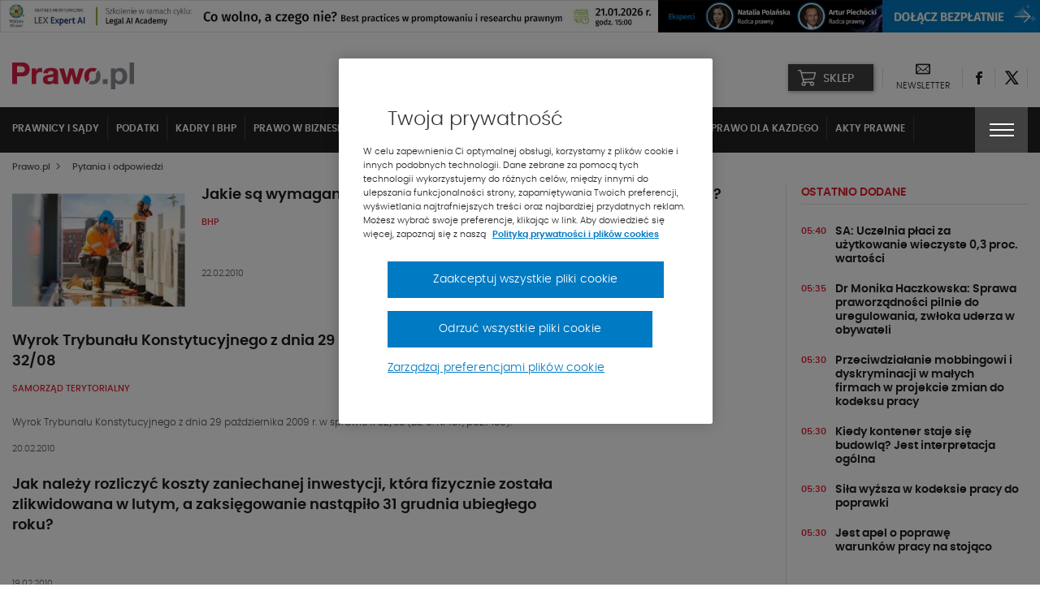

--- FILE ---
content_type: text/html; charset=UTF-8
request_url: https://www.prawo.pl/pytania-odpowiedzi/1175,strona.html
body_size: 21260
content:
<!DOCTYPE html> 
<html lang="pl">
<head>
<meta charset="UTF-8">
<title>Pytania i odpowiedzi - strona 1175  - Prawo.pl</title>
<meta name="viewport" content="width=device-width, initial-scale=1.0">
<meta name="author" content="ideo - www.ideo.pl">
<meta name="generator" content="edito - www.edito.pl">
<meta name="description" content="Odpowiedzi na pytania związane z prawem w Polsce udzielane przez ekspertów i praktyków.">
<meta name="robots" content="index, follow">
<meta property="og:image" content="/szablony/prawopl/images/prawo_logo.jpg">
<meta property="og:image:secure_url" content="/szablony/prawopl/images/prawo_logo.jpg">
<meta property="og:image:type" content="image/jpeg">
<meta property="og:image:width" content="1200">
<meta property="og:image:height" content="466">
<link rel="preload" as="font" type="font/woff2" href="/szablony/prawopl/fonts/Poppins/poppins-light-webfont.woff2" crossorigin>
<link rel="preload" as="font" type="font/woff2" href="/szablony/prawopl/fonts/Poppins/poppins-semibold-webfont.woff2" crossorigin>
<link rel="preload" as="font" type="font/woff2" href="/szablony/prawopl/fonts/Poppins/poppins-medium-webfont.woff2" crossorigin>
<link rel="preload" as="font" type="font/woff2" href="/szablony/prawopl/fonts/FiraSans/firasans-light.woff2" crossorigin>
<link rel="preload" as="font" type="font/woff2" href="/szablony/prawopl/fonts/FiraSans/firasans-regular.woff2" crossorigin>
<link rel="preload" as="font" type="font/woff2" href="/szablony/prawopl/fonts/FiraSans/firasans-medium.woff2" crossorigin>
<link rel="preload" as="font" type="font/woff2" href="/szablony/prawopl/fonts/FiraSans/firasans-bold.woff2" crossorigin>
<link rel="preload" as="font" type="font/woff2" href="/szablony/prawopl/fonts/icons/wk-prawo.woff2?g98ru0" crossorigin>
<link rel="preload" as="style" href="/gfx/prawopl/_thumbs/prawopl__1768467509_m38.css">
<link rel="preload" as="script" href="/gfx/prawopl/_thumbs/prawopl__1768467509_m38.js">
<style>article,header,nav,section{display:block}strong{font-weight:inherit}strong{font-weight:bolder}strong{font-weight:700;line-height:inherit}[type=text]{display:block;box-sizing:border-box;width:100%;height:2.4375rem;margin:0 0 1rem;padding:.5rem;border:1px solid #cacaca;border-radius:0;background-color:#fefefe;box-shadow:inset 0 1px 2px rgba(10,10,10,.1);font-family:inherit;font-size:1rem;font-weight:400;line-height:1.5;color:#0a0a0a}.menu{padding:0;margin:0;list-style:none;position:relative;display:-ms-flexbox;display:flex;-ms-flex-wrap:wrap;flex-wrap:wrap}.menu a{line-height:1;text-decoration:none;display:block;padding:.7rem 1rem}.menu a,.menu button{margin-bottom:0}.menu{-ms-flex-wrap:wrap;flex-wrap:wrap;-ms-flex-direction:row;flex-direction:row}@font-face{font-family:Poppins;src:url(/szablony/prawopl/fonts/Poppins/poppins-light-webfont.eot);src:url(/szablony/prawopl/fonts/Poppins/poppins-light-webfont.eot?#iefix) format("embedded-opentype"),url(/szablony/prawopl/fonts/Poppins/poppins-light-webfont.woff2) format("woff2"),url(/szablony/prawopl/fonts/Poppins/poppins-light-webfont.woff) format("woff"),url(/szablony/prawopl/fonts/Poppins/poppins-light-webfont.ttf) format("truetype");font-weight:400;font-style:normal;font-display:swap}@font-face{font-family:Poppins;src:url(/szablony/prawopl/fonts/Poppins/poppins-medium-webfont.eot);src:url(/szablony/prawopl/fonts/Poppins/poppins-medium-webfont.eot?#iefix) format("embedded-opentype"),url(/szablony/prawopl/fonts/Poppins/poppins-medium-webfont.woff2) format("woff2"),url(/szablony/prawopl/fonts/Poppins/poppins-medium-webfont.woff) format("woff"),url(/szablony/prawopl/fonts/Poppins/poppins-medium-webfont.ttf) format("truetype");font-weight:500;font-style:normal;font-display:swap}@font-face{font-family:Poppins;src:url(/szablony/prawopl/fonts/Poppins/poppins-semibold-webfont.eot);src:url(/szablony/prawopl/fonts/Poppins/poppins-semibold-webfont.eot?#iefix) format("embedded-opentype"),url(/szablony/prawopl/fonts/Poppins/poppins-semibold-webfont.woff2) format("woff2"),url(/szablony/prawopl/fonts/Poppins/poppins-semibold-webfont.woff) format("woff"),url(/szablony/prawopl/fonts/Poppins/poppins-semibold-webfont.ttf) format("truetype");font-weight:600;font-style:normal;font-display:swap}@font-face{font-family:wk-prawo;src:url(/szablony/prawopl/fonts/icons/wk-prawo.eot?g98ru0);src:url(/szablony/prawopl/fonts/icons/wk-prawo.eot?g98ru0#iefix) format("embedded-opentype"),url(/szablony/prawopl/fonts/icons/wk-prawo.woff2?g98ru0) format("woff2"),url(/szablony/prawopl/fonts/icons/wk-prawo.woff?g98ru0) format("woff"),url(/szablony/prawopl/fonts/icons/wk-prawo.ttf?g98ru0) format("truetype"),url(/szablony/prawopl/fonts/icons/wk-prawo.svg#wk-prawo) format("svg");font-weight:400;font-style:normal;font-display:block}strong{font-weight:600}.mainFooter .footerMenu{overflow:hidden;width:100%}.mainFooter .footerMenu ul.menu{display:block;margin-bottom:20px}.mainFooter .footerMenu ul.menu>li{position:relative;margin:0;display:-ms-flexbox;display:flex;-ms-flex-wrap:wrap;flex-wrap:wrap;padding-bottom:2px}.mainFooter .footerMenu ul.menu>li>a{color:#1e1e1e;font-weight:700;font-size:.75rem;text-transform:uppercase;padding:10px 15px 5px 10px}.mainFooter .footerMenu ul.menu>li>ul{display:none;width:100%;margin:0;margin-top:15px;margin-bottom:20px}.mainFooter .footerMenu ul.menu>li>ul>li{padding:0;list-style:none}.mainFooter .footerMenu ul.menu>li>ul>li>a{color:#525252;font-size:.75rem;font-weight:500;padding:5px 0}.mainFooter .footerMenu ul.menu .borderMenu{margin-bottom:9px}.mainFooter .footerMenu ul.menu .borderMenu>a{position:relative}.mainFooter .footerMenu ul.menu .borderMenu>a:before{content:'';position:absolute;bottom:-5px;left:10px;width:65px;border-bottom:2px solid #e5202e}.database-of-the-institution-block{display:none}.database-of-the-institution-block>.title{color:#e5202e;font-size:.875rem;text-transform:uppercase;border-bottom:1px solid #e0e0e0;padding-bottom:4px;margin-bottom:14px;letter-spacing:-.2px}.database-of-the-institution-block>.title a{color:#e5202e!important}@media screen and (min-width:40em) and (max-width:63.9375em){aside>div>div{width:100%!important}.database-of-the-institution-block{padding:15px 0}}@media screen and (max-width:39.9375em){.mainFooter .footerMenu{display:none}}:root{--swiper-theme-color:#007aff}:root{--swiper-navigation-size:44px}html{font-family:sans-serif;line-height:1.15;-ms-text-size-adjust:100%;-webkit-text-size-adjust:100%}body{margin:0}article,aside,header,nav,section{display:block}h1{font-size:2em;margin:.67em 0}main{display:block}a{background-color:transparent;-webkit-text-decoration-skip:objects}img{border-style:none}button,input{font-family:sans-serif;font-size:100%;line-height:1.15;margin:0}button{overflow:visible}button{text-transform:none}[type=button]::-moz-focus-inner,[type=submit]::-moz-focus-inner,button::-moz-focus-inner{border-style:none;padding:0}[type=button]:-moz-focusring,[type=submit]:-moz-focusring,button:-moz-focusring{outline:ButtonText dotted 1px}input{overflow:visible}::-webkit-file-upload-button{font:inherit}html{box-sizing:border-box;font-size:100%}*,::after,::before{box-sizing:inherit}body{margin:0;padding:0;background:#fefefe;font-family:Poppins;font-weight:400;line-height:1.5;color:#0a0a0a;-webkit-font-smoothing:antialiased;-moz-osx-font-smoothing:grayscale}img{display:inline-block;vertical-align:middle;max-width:100%;height:auto;-ms-interpolation-mode:bicubic}button{padding:0;border:0;border-radius:0;background:0 0;line-height:1}button,input{font-family:inherit}.row{max-width:85.625rem;margin-right:auto;margin-left:auto}.row::after,.row::before{display:table;content:' ';-ms-flex-preferred-size:0;flex-basis:0;-ms-flex-order:1;order:1}.row::after{clear:both}.columns{width:100%;float:left;padding-right:.625rem;padding-left:.625rem}.columns:last-child:not(:first-child){float:right}.small-12{width:100%}div,form,h1,h2,h4,h5,li,ol,p,ul{margin:0;padding:0}p{margin-bottom:1rem;font-size:inherit;line-height:1.6;text-rendering:optimizeLegibility}h1,h2,h4,h5{font-family:Poppins;font-style:normal;font-weight:400;color:inherit;text-rendering:optimizeLegibility}h1{font-size:1.5rem;line-height:1.4;margin-top:0;margin-bottom:.5rem}h2{font-size:1.25rem;line-height:1.4;margin-top:0;margin-bottom:.5rem}h4{font-size:1.125rem;line-height:1.4;margin-top:0;margin-bottom:.5rem}h5{font-size:1.0625rem;line-height:1.4;margin-top:0;margin-bottom:.5rem}@media print,screen and (min-width:40em){.columns{padding-right:.9375rem;padding-left:.9375rem}h1{font-size:3rem}h2{font-size:2.5rem}h4{font-size:1.5625rem}h5{font-size:1.25rem}}a{line-height:inherit;color:#1779ba;text-decoration:none}a img{border:0}ol,ul{margin-bottom:1rem;list-style-position:outside;line-height:1.6}li{font-size:inherit}ul{margin-left:1.25rem;list-style-type:disc}ol{margin-left:1.25rem}ul ul{margin-left:1.25rem;margin-bottom:0}[type=email],[type=text]{display:block;box-sizing:border-box;width:100%;height:2.4375rem;margin:0 0 1rem;padding:.5rem;border:1px solid #cacaca;border-radius:0;background-color:#fefefe;box-shadow:inset 0 1px 2px rgba(10,10,10,.1);font-family:inherit;font-size:1rem;font-weight:400;line-height:1.5;color:#0a0a0a}input:-ms-input-placeholder{color:#cacaca}[type=button],[type=submit]{border-radius:0}.breadcrumbs{margin:0 0 1rem;list-style:none}.breadcrumbs::after,.breadcrumbs::before{display:table;content:' ';-ms-flex-preferred-size:0;flex-basis:0;-ms-flex-order:1;order:1}.breadcrumbs::after{clear:both}.breadcrumbs li{float:left;font-size:.6875rem;color:#0a0a0a;text-transform:uppercase}.breadcrumbs li:not(:last-child)::after{position:relative;margin:0 .75rem;opacity:1;content:"/";color:#cacaca}.breadcrumbs a{color:#1779ba}.menu button{margin-bottom:0}.tabs-panel{display:none;padding:1rem}@media screen and (max-width:39.9375em){.hide-for-small-only{display:none!important}}[class^=icon-]{font-family:wk-prawo!important;speak:none;font-style:normal;font-weight:400;font-variant:normal;text-transform:none;line-height:1;-webkit-font-smoothing:antialiased;-moz-osx-font-smoothing:grayscale}.icon-cart:before{content:"\e901"}.icon-uniE147:before{content:"\ed45"}.icon-uniE158:before{content:"\ed3a"}.icon-uniE999:before{content:"\ecbf"}.icon-uniE9A4:before{content:"\ecb4"}.icon-uniE9D1:before{content:"\ec87"}.icon-301:before{content:"\ea2c"}.icon-twitter:before{content:"\eb5a";font-weight:600}.icon-601:before{content:"\eb58"}body,html{height:100%}*,:after,:before{box-sizing:border-box;margin:0;padding:0;outline:0}body{font-family:Poppins,Helvetica,Arial,sans-serif;line-height:24px;padding:0;margin:0;border-style:none;background:#fff;font-size:12px;font-weight:400}a{text-decoration:none}p{margin:0;padding:0 0 10px;font-weight:400}input{font-size:12px;line-height:18px;color:#6d7680;padding:0;margin:0;border:1px solid #898e94;background:#fff}input::-ms-clear{display:none}ol{margin:0;padding:0 0 10px 10px;overflow:hidden}ol li{margin:0 0 0 20px;padding:0 0 4px}ul{margin:0}ul li{margin:0 0 0 20px;padding:0 0 4px;font-weight:300}img{margin:0;padding:0;border:0;max-width:100%;height:auto}iframe{border:0;margin:0;padding:0;max-width:100%}ol{margin-bottom:32px;padding-left:20px}h1{font-size:1.5625rem;font-weight:600}h1,h2,h4,h5{color:#525252;font-weight:600}h2{font-size:1.125rem}h4{font-size:1rem}h5{font-size:.9375rem}ol{counter-reset:myCounter 0;padding:0;margin:0;padding-left:20px}ol li{list-style:none;position:relative;color:#525252;font-size:.875rem;font-weight:400}ol li:before{position:absolute;margin-left:-25px;font-weight:700;width:15px;text-align:right;counter-increment:myCounter 1;content:counter(myCounter) ".";color:#e5202e}ul{padding:0;margin:0;padding-left:20px}ul li{list-style:none;position:relative;color:#525252;font-size:.875rem;font-weight:400}ul li:before{content:"\2022";color:#e5202e;position:absolute;margin-left:-20px;font-weight:700}.breadcrumbs{display:-ms-flexbox;display:flex;-ms-flex-align:center;align-items:center;margin-bottom:10px;margin-top:5px}@media screen and (max-width:39.9375em){.breadcrumbs{display:none}}.breadcrumbs span{color:#525252;font-size:.6875rem;text-transform:none;font-weight:500}.breadcrumbs ol{margin:0;padding:0}.breadcrumbs ol li{margin:0;padding:0;list-style:none}.breadcrumbs ol li:after{display:none}.breadcrumbs ol li a{color:#525252;font-size:.6875rem;text-transform:none;font-weight:500}.breadcrumbs ol li>span{font-weight:900;font-size:.5625rem;padding:0 5px}.breadcrumbs h1{display:inline-block;line-height:5px;margin-bottom:0}.picture-responsive-wrapper{position:relative;height:0;width:100%;overflow:hidden;padding-bottom:64%}.picture-responsive-wrapper .picture-responsive{position:absolute;left:0;top:0;right:0;bottom:0}.picture-responsive-wrapper .picture-responsive picture{position:absolute;left:50%;top:50%;-ms-transform:translate(-50%,-50%);transform:translate(-50%,-50%);min-width:100%;max-width:100%;width:100%;height:auto}.picture-responsive-wrapper .picture-responsive picture img{min-width:100%;max-width:100%}.responsive-1by1{padding-bottom:100%}.responsive-170by110{padding-bottom:64.70588%}.responsive-256by192{padding-bottom:75%}.mainFooter .footerMenu ul.menu>li .expandMenu{position:absolute;right:10px;top:5px}.mainFooter .footerMenu ul.menu>li .expandMenu:after{content:'';position:absolute;z-index:1;width:100%;height:100%;top:0}.mainFooter .footerMenu ul.menu>li .expandMenu span{color:#1e1e1e;font-weight:900;font-size:1.125rem}.top-banner{text-align:center;padding:0;margin:0}.topBar{min-height:53px;padding-top:10px}.topBar>.row{width:100%}.topBar .headWrap{display:-ms-flexbox;display:flex;-ms-flex-align:center;align-items:center;-ms-flex-pack:justify;justify-content:space-between}.headerIcons{display:-ms-flexbox;display:flex;-ms-flex-align:center;align-items:center}.headerIcons .rightSpacer:after{content:'';position:absolute;border-right:1px solid #e0e0e0;height:25px;right:0;top:50%;-ms-transform:translateY(-50%);transform:translateY(-50%)}.headerIcons .description-block{display:-ms-flexbox;display:flex;-ms-flex-align:center;align-items:center}.headerIcons .description-block.login-box .login-button{background-color:#c31854;padding:0}.headerIcons .description-block.login-box .login-button>button{padding:0;margin:0;background-color:#c31854;width:44px;height:33px;text-align:center;-ms-flex-pack:center;justify-content:center;-ms-flex-align:center;align-items:center;box-shadow:1px 1px 5px rgba(0,0,0,.4)}@media screen and (min-width:47.5em){.headerIcons .description-block.login-box .login-button>button{min-width:162px;width:auto;padding:0}}.headerIcons .description-block .headerSocialBtn{position:relative}.headerIcons .description-block .headerSocialBtn a{display:-ms-flexbox;display:flex;width:40px;height:40px;-ms-flex-pack:center;justify-content:center;-ms-flex-align:center;align-items:center}.headerIcons .description-block .headerSocialBtn a span{font-size:0;color:#1e1e1e}.headerIcons .description-block .headerSocialBtn a span:before{font-size:1rem;line-height:1em}.headerIcons .description-block .headerNewsletter{display:-ms-flexbox;display:flex;position:relative;padding:0 16px;text-align:center}@media screen and (max-width:63.9375em){.headerIcons .description-block .headerNewsletter{padding:0 8px}.headerIcons .description-block .headerFacebook.headerLEX button{width:95px}}.headerIcons .description-block .headerNewsletter a{color:#1e1e1e;line-height:16px;text-align:center;height:40px}.headerIcons .description-block .headerNewsletter a span{font-size:0}.headerIcons .description-block .headerNewsletter a span:before{font-size:1.125rem}.headerIcons .description-block .headerNewsletter a .signature{font-size:.6875rem;text-transform:uppercase}.headerIcons .description-block .headerFacebook{position:relative;padding:4px 10px}.headerIcons .description-block .headerFacebook button{text-transform:uppercase;display:-ms-flexbox;display:flex;-ms-flex-align:center;align-items:center;position:relative;padding:10px 15px 8px 43px;width:105px;height:33px;background-color:#414141;color:#fff;font-size:14px;font-weight:500;box-shadow:1px 1px 5px rgba(0,0,0,.4)}.headerIcons .description-block .headerFacebook button .icon-cart{position:absolute;top:50%;left:12px;-ms-transform:translateY(-50%);transform:translateY(-50%);font-size:0;margin-right:8px}.headerIcons .description-block .headerFacebook button .icon-cart:before{font-size:20px}.headerIcons .description-block .headerFacebook .menu-wrapper{display:none;position:absolute;background-color:#fff;width:100vw;top:45px;left:50%;-ms-transform:translateX(-50%);transform:translateX(-50%);z-index:1010}.headerIcons .description-block .headerFacebook .menu-wrapper ul{padding:10px 5px}.headerIcons .description-block .headerFacebook .menu-wrapper ul li{margin:0;padding:5px}.headerIcons .description-block .headerFacebook .menu-wrapper ul li a{display:-ms-flexbox;display:flex;-ms-flex-align:center;align-items:center;-ms-flex-pack:justify;justify-content:space-between;color:#000;font-weight:600;font-size:15px;text-transform:uppercase;padding:5px}.headerIcons .description-block .headerFacebook .menu-wrapper ul li a:after{content:"\ec87";font-family:wk-prawo!important;font-size:12px}@media print,screen and (min-width:40em){.headerIcons .description-block .headerFacebook .menu-wrapper{width:295px}.headerIcons .description-block .headerFacebook .menu-wrapper ul{padding:10px 5px}.headerIcons .description-block .headerFacebook .menu-wrapper ul li{padding:0}}@media print,screen and (min-width:64em){.headerIcons .description-block .headerFacebook .menu-wrapper{left:12px;top:42px;-ms-transform:none;transform:none}}.navBar{color:#fff;background-color:#222;top:-10px}.navBar .navWrap{display:-ms-flexbox;display:flex}@media screen and (max-width:63.9375em){.navBar .navWrap{-ms-flex-align:center;align-items:center}}.navBar .navWrap .siteLogo-sticky{display:none}.navBar .navWrap .secondLevelMenu{-ms-flex:1 1 auto;flex:1 1 auto;margin-left:-10px}.navBar .navWrap .secondLevelMenu .mainMenuContent{display:-ms-flexbox;display:flex;z-index:9}@media screen and (max-width:39.9375em){.navBar .navWrap .secondLevelMenu .mainMenuContent{z-index:9}#cookie-info{height:auto}}.navBar .navWrap .secondLevelMenu .mainMenuContent ul{overflow-y:auto;max-height:85vh;padding:10px 0}.navBar .navWrap .secondLevelMenu .mainMenuContent ul li{margin:0}.navBar .navWrap .secondLevelMenu .mainMenuContent ul li a{color:#fff;font-size:.75rem;text-transform:uppercase;font-weight:700;padding:10px;border-right:1px solid #434343;position:relative}@media screen and (max-width:63.9375em){.navBar .navWrap .secondLevelMenu{display:-ms-flexbox;display:flex;-ms-flex-align:center;align-items:center;margin-top:-1px;min-height:51px}.navBar .navWrap .secondLevelMenu .mainMenuContent{position:absolute;top:108px;background-color:#fff;width:100%;display:none}.navBar .navWrap .secondLevelMenu .mainMenuContent ul{display:block}.navBar .navWrap .secondLevelMenu .mainMenuContent ul li a{color:#1e1e1e;border:none}}.navBar .navWrap .secondLevelMenu .mainMenuContent ul ul a:after{display:none}.navBar .navWrap .secondLevelMenu .mainMenuBtn{display:block;visibility:visible;margin-left:10px}.navBar .navWrap .secondLevelMenu .mainMenuBtn button{border:1px solid #6e6e6e;display:-ms-flexbox;display:flex;-ms-flex-align:center;align-items:center;padding:9px 10px}.navBar .navWrap .secondLevelMenu .mainMenuBtn button span{color:#e5202e;font-size:.5rem;font-weight:700;padding-left:8px}.navBar .navWrap .secondLevelMenu .mainMenuBtn button .text{color:#fff;font-size:.6875rem;font-weight:500;text-transform:uppercase}@media screen and (min-width:64em){ol{padding-left:40px}ul{padding-left:40px}.topBar{min-height:68px}.headerIcons .description-block .headerFacebook{padding:3px 12px 4px}.navBar .navWrap{position:relative}.navBar .navWrap .secondLevelMenu .mainMenuContent ul li a{white-space:nowrap;overflow:hidden;text-overflow:ellipsis;max-width:200px}.navBar .navWrap .secondLevelMenu .mainMenuContent ul li a:after{content:'';position:absolute;bottom:2px;width:0;border-bottom:2px solid #e5202e;left:10px}.navBar .navWrap .secondLevelMenu .mainMenuBtn{display:none}.menuType .navBar{position:relative;background-color:#fff!important;border:none;margin-bottom:50px}}.navBar .navWrap .second-menu-wrap{position:relative}.navBar .navWrap .second-menu-wrap .second-menu-btn{position:relative;right:-10px;display:-ms-flexbox;display:flex;height:100%;-ms-flex-align:center;align-items:center;-ms-flex-pack:center;justify-content:center;min-height:50px;z-index:1011;background-color:#414141;width:65px}@media screen and (min-width:40em){.mainFooter .footerMenu ul.menu>li .expandMenu{display:none}.navBar .navWrap .second-menu-wrap .second-menu-btn{right:0}}.navBar .navWrap .second-menu-wrap .second-menu-btn .menu-hamburger{float:right;width:30px;height:17px;-ms-transform:rotate(0);transform:rotate(0)}.navBar .navWrap .second-menu-wrap .second-menu-btn .menu-hamburger:after{content:'';position:absolute;top:-21px;left:-15px;width:100%;height:100%;padding:29px}.navBar .navWrap .second-menu-wrap .second-menu-btn .menu-hamburger span{display:block;position:absolute;height:2px;width:100%;background:#fff;opacity:1;left:0;-ms-transform:rotate(0);transform:rotate(0)}.navBar .navWrap .second-menu-wrap .second-menu-btn .menu-hamburger span:nth-child(1){top:0}.navBar .navWrap .second-menu-wrap .second-menu-btn .menu-hamburger span:nth-child(2),.navBar .navWrap .second-menu-wrap .second-menu-btn .menu-hamburger span:nth-child(3){top:7px}.navBar .navWrap .second-menu-wrap .second-menu-btn .menu-hamburger span:nth-child(4){top:14px}.navBar .navWrap .second-menu-wrap .second-menu-content{display:none;position:absolute;background-color:#fff;width:100vw;top:0;right:-10px;z-index:1010}.navBar .navWrap .second-menu-wrap .second-menu-content .second-menu-list{padding:10px 5px}.navBar .navWrap .second-menu-wrap .second-menu-content .second-menu-list li{margin:0;padding:5px}.navBar .navWrap .second-menu-wrap .second-menu-content .second-menu-list li a{display:inline-block;color:#000;font-weight:600;font-size:15px;text-transform:uppercase;padding:5px}.navBar .navWrap .second-menu-wrap .second-menu-content .second-menu-list li:first-child{padding-right:75px}@media print,screen and (min-width:40em){.navBar .navWrap .second-menu-wrap .second-menu-content{min-width:440px;width:auto;right:-15px}.navBar .navWrap .second-menu-wrap .second-menu-content .second-menu-list{padding:20px 5px}.navBar .navWrap .second-menu-wrap .second-menu-content .second-menu-list li{padding:10px}}.navBar .navWrap .second-menu-wrap .second-menu-content .js-mobile-search-block{display:none}.secondLevelMenu ul{overflow-y:auto;max-height:85vh}.secondLevelMenu ul li{list-style:none;position:static}@media screen and (min-width:64em){.menuType .columns{position:static}.menuType .columns .navWrap{position:static}.secondLevelMenu ul{display:-ms-flexbox;display:flex;-ms-flex-wrap:wrap;flex-wrap:wrap;padding-bottom:0!important}.secondLevelMenu ul li>a{border-right:1px solid #e0e0e0!important;color:#1e1e1e!important;padding-top:14px!important;display:block}.secondLevelMenu ul .is_subactive{background:#222;border-top:3px solid red}}.secondLevelMenu ul li ul{padding-bottom:5px!important;padding-top:9px!important}@media screen and (min-width:64em) and (max-width:74.9375em){.secondLevelMenu ul .is_subactive{-ms-flex-order:1;order:1}}.secondLevelMenu ul .is_subactive>a:after{content:'';position:absolute;bottom:2px;width:calc(100% - 20px);border-bottom:2px solid #e5202e;left:10px}.secondLevelMenu ul .is_subactive ul{display:block!important}.secondLevelMenu ul .is_subactive ul li a{font-weight:600!important}.secondLevelMenu ul .is_subactive ul li.active a{position:relative;text-decoration:underline}@media print,screen and (min-width:64em){.navBar .navWrap .second-menu-wrap .second-menu-content{right:0}.navBar .navWrap .second-menu-wrap .second-menu-content .second-menu-list{padding-bottom:15px}.menuType .second-menu-wrap{padding-top:10px}.menuType .second-menu-content{top:10px!important}}body{overflow-x:hidden}.leftColumn,.pageType .mainContent>.row>.columns.small-12{width:100%}@media screen and (min-width:64em){.secondLevelMenu ul .is_subactive>a{color:#fff!important;border-right:none!important}.secondLevelMenu ul .is_subactive>a:after{display:none}.secondLevelMenu ul .is_subactive .menu-exp-list-wrap{position:absolute;background:#222;left:0;margin:0;top:100%;width:100%}.secondLevelMenu ul .is_subactive ul{display:-ms-flexbox!important;display:flex!important;max-width:1370px;margin:auto;padding:0 5px!important}.secondLevelMenu ul .is_subactive ul li a{color:#fff!important;border:none!important;font-weight:500!important;border-right:1px solid #434343!important}.leftColumn,.pageType .mainContent>.row>.columns.small-12{width:75.6%;border-right:1px solid #e0e0e0;padding-right:20px}}.rightColumn{width:100%}@media screen and (min-width:64em){.rightColumn{width:24.4%;padding-left:20px;position:relative!important}.rightColumn:before{content:'';border-right:1px solid #e0e0e0;left:-1px;position:absolute;height:100%}}h1{color:#1e1e1e;font-size:1.5rem;font-weight:600}h2{color:#1e1e1e;font-size:1.125rem;font-weight:600}h4{color:#1e1e1e;font-size:.875rem;font-weight:600}h1 a,h2 a,h4 a,h5 a{color:#1e1e1e}aside .block{padding:15px 0}aside .block:first-child{padding-top:0}ol{padding:0;margin:0}ol li{list-style:none;position:static}ol li:before{display:none}ul{padding:0;margin:0}ul li{list-style:none;position:static}ul li:before{display:none}#cookie-info{display:-ms-flexbox;display:flex;position:fixed;bottom:0;background:#fff;box-shadow:0 -1px 4px -3px #000;width:100%;z-index:50;min-height:112px}#cookie-info .cookie-wrap{display:-ms-flexbox;display:flex;-ms-flex-flow:wrap;flex-flow:wrap;-ms-flex-pack:end;justify-content:flex-end;max-width:1200px;padding:10px 15px;margin:auto;font-size:12px}#cookie-info .cookie-wrap .content{width:calc(100% - 65px);padding-right:50px}#cookie-info .cookie-wrap .content a{color:#525252}#cookie-info .cookie-wrap .content a:nth-child(2){color:#e5202e;font-weight:600;text-transform:uppercase;padding-left:5px}#cookie-info .cookie-wrap .content p:last-of-type{padding-bottom:5px}#cookie-info .cookie-wrap button{background:#414141;color:#fff;font-size:30px;width:65px;padding-top:4px;height:53px}#cookie-info .cookie-wrap button.js-close--red{height:auto;font-size:16px;width:auto;padding:8px;line-height:1;background:#e5202e;color:#fff;margin-right:65px}@media screen and (min-width:40em) and (max-width:63.9375em){aside{display:-ms-flexbox;display:flex;-ms-flex-wrap:wrap;flex-wrap:wrap;margin-left:-10px;margin-right:-10px}aside>div{width:33.333333%;padding:10px!important}aside>div>div{width:100%!important}}.overlay-global{position:fixed;top:0;right:0;bottom:0;left:0;z-index:1005;display:none;background-color:rgba(10,10,10,.1)}.ukpl-container{display:-ms-flexbox;display:flex;-ms-flex-pack:center;justify-content:center;min-width:70px}.ukpl-container .ukpl_flag{height:20px;width:20px;min-width:20px;min-height:20px;border-radius:20px}@media screen and (max-width:39.9375em){#cookie-info .cookie-wrap{font-size:11px;line-height:20px}#cookie-info .cookie-wrap .content{padding-right:20px}.ukpl-container{margin-left:0}.latest-news-block{display:none}}.ukpl-container .ukpl-select{display:none;margin:0 5px;-ms-flex-align:center;align-items:center}.ukpl-container .ukpl-select .ukpl_flag{display:block;overflow:hidden;position:relative;box-shadow:0 0 5px rgba(0,0,0,.15)}.ukpl-container .ukpl-select .ukpl_flag img{position:absolute;top:0;left:0}#translate__el{display:none}.breadcrumbs-placeholder{height:40px;width:100%}.breadcrumbs-container{position:relative}.breadcrumbs-container .breadcrumbs{position:absolute;top:-40px}.banner-wrapper{width:100%;margin:0 auto}.media-block-spacer{width:100%;height:24px}.top-banner .banner-shortcode:not(.loaded){padding-bottom:3.125%}@media screen and (max-width:63.9375em){.top-banner .media-block-spacer{height:10px}}.wkNewsletterBlock{background-color:#f6f6f6;padding:30px 20px}.wkNewsletterBlock h4{font-size:1.125rem}.wkNewsletterBlock form{position:relative}.wkNewsletterBlock form input{margin-bottom:0;border-color:#e0e0e0;height:37px;line-height:37px;width:100%;padding:0 10px;box-shadow:none}.wkNewsletterBlock form input::-webkit-input-placeholder{color:#525252;font-size:.75rem}.wkNewsletterBlock form input::-moz-placeholder{color:#525252;font-size:.75rem}.wkNewsletterBlock form input:-ms-input-placeholder{color:#525252;font-size:.75rem}.wkNewsletterBlock form input:-moz-placeholder{color:#525252;font-size:.75rem}.wkNewsletterBlock form button{position:absolute;top:50%;right:0;-ms-transform:translateY(-50%);transform:translateY(-50%);padding:5px 5px 4px}.wkNewsletterBlock form button span{color:#e5202e;font-size:1.1875rem;font-weight:600}.wk-top-news-block .most-popular-of{padding:0}.wk-top-news-block .most-popular-of .most-popular-element{display:-ms-flexbox;display:flex;padding:12px 0}.wk-top-news-block .most-popular-of .most-popular-element .picture{width:30%}.wk-top-news-block .most-popular-of .most-popular-element .content{width:70%;padding-right:10px}.wk-top-news-block .most-popular-of .most-popular-element .content h5{line-height:17px;margin-bottom:0}.wk-top-news-block .most-popular-of .most-popular-element .content h5 a{color:#1e1e1e;font-size:.875rem;font-weight:600}.latest-news-block{width:33.333333%}.latest-news-block h4{color:#e5202e;font-size:.875rem;text-transform:uppercase;border-bottom:1px solid #e0e0e0;padding-bottom:4px;margin-bottom:14px;letter-spacing:-.2px}.latest-news-block h4 a{color:#e5202e}.latest-news-block h5{line-height:17px;margin-bottom:0;padding-right:10px;padding-left:10px;width:calc(100% - 32px)}.latest-news-block h5 a{color:#1e1e1e;font-size:.75rem;font-weight:600;line-height:15px}@media screen and (min-width:64em){.latest-news-block{width:100%}.latest-news-block h5 a{font-size:.875rem}}.latest-news-block .date{color:#e5202e;font-size:.6875rem;font-weight:600;text-transform:uppercase;width:32px;line-height:14px;text-align:center;padding-top:2px}.latest-news-block .latest-element{display:-ms-flexbox;display:flex;padding:10px 0}@media screen and (min-width:40em) and (max-width:63.9375em){.wk-top-news-block .most-popular-of .most-popular-element .content h5 a{font-size:.75rem;line-height:15px}.latest-news-block{padding:15px 0}.case-law-quotations-block{width:33.333333%;padding:15px 0}}.case-law-quotations-block>.title{color:#e5202e!important;font-size:.875rem;text-transform:uppercase;border-bottom:1px solid #e0e0e0;padding-bottom:4px;margin-bottom:14px;letter-spacing:-.2px}.case-law-quotations-block>.title a{color:#e5202e!important}.case-law-quotations-block .case-law-quotations-wrap{display:-ms-flexbox;display:flex;-ms-flex-align:center;align-items:center;padding:5px 0}.case-law-quotations-block .case-law-quotations-wrap .user-image-wrap{margin:10px 10px 10px 0}.case-law-quotations-block .case-law-quotations-wrap .user-image-wrap .user-image{width:50px}.case-law-quotations-block .case-law-quotations-wrap .user-image-wrap .user-image img{border-radius:50%}.case-law-quotations-block .case-law-quotations-wrap .content-wrap .title{margin:0}.case-law-quotations-block .case-law-quotations-wrap .content-wrap .title a{color:#1e1e1e;font-size:.875rem;line-height:.9375rem;font-weight:600}.main-search-block{position:relative;padding:5px 15px}@media screen and (min-width:40em){#team-table.team-table--promo .team-table-picture{grid-area:image;margin:0;padding:0;width:auto}#team-table.team-table--promo .team-table-row .team-table-desc{grid-area:textright;padding:0 35px 0 0;font-size:22px;width:auto}#team-table.team-table--promo .team-table-row .team-table-desc--bottom{grid-area:textbottom}.main-search-block{padding:0}}.main-search-block form{position:relative;padding:0 10px}.main-search-block form input{margin-bottom:0;border-color:#c4c4c4;height:37px;width:0;padding:0;visibility:hidden;box-shadow:none}.main-search-block form input::-webkit-input-placeholder{color:#525252;font-size:.75rem}.main-search-block form input::-moz-placeholder{color:#525252;font-size:.75rem}.main-search-block form input:-ms-input-placeholder{color:#525252;font-size:.75rem}.main-search-block form input:-moz-placeholder{color:#525252;font-size:.75rem}.main-search-block form .submit-btn{position:absolute;top:50%;right:8px;-ms-transform:translateY(-50%);transform:translateY(-50%);width:37px;height:37px;padding:5px}.main-search-block form .submit-btn span{color:#1e1e1e;font-size:1.1875rem;font-weight:600}@media screen and (max-width:39.9375em){.main-search-block{padding:0}.main-search-block:after{display:none}.main-search-block form{padding:0}.main-search-block form .submit-btn{right:5px}}.articles-list{padding:10px 0}.articles-list .article{display:-ms-flexbox;display:flex;padding:10px 0}.articles-list .article:first-of-type{padding-top:0}.articles-list .article .picture{width:30%;padding-right:10px;position:relative}@media screen and (min-width:40em){.articles-list{padding:0}.articles-list .article .picture{width:33.333333%}}@media screen and (min-width:64em){.articles-list .article .picture{width:25%;padding-right:20px}}.articles-list .article .content-wrap{width:70%}.articles-list .article .content-wrap .title{color:#1e1e1e;font-size:.75rem;font-weight:600}@media screen and (min-width:40em){.articles-list .article .content-wrap{width:66.666666%}.articles-list .article .content-wrap .title{font-size:1rem}}.articles-list .article .content-wrap .labels-news{display:none}@media screen and (min-width:64em){.articles-list .article .content-wrap{width:75%}.articles-list .article .content-wrap .title{font-size:1.125rem}.articles-list .article .content-wrap .labels-news{display:block}}.articles-list .article .content-wrap .labels-news .lbl-news{color:#e5202e;font-size:.6875rem;font-weight:500;padding-right:10px;text-transform:uppercase}.articles-list .article .content-wrap .little-wrap{display:-ms-flexbox;display:flex;-ms-flex-align:center;align-items:center}.articles-list .article .content-wrap .little-wrap .date{display:none}@media screen and (min-width:40em){.articles-list .article .content-wrap .little-wrap .date{display:inline-block;color:#606060;font-size:.6875rem;font-weight:400;padding-top:1px}}.articles-list .article .content-wrap .desc{display:none;color:#525252;font-size:.75rem;font-weight:400;padding-top:20px}@media screen and (min-width:64em){.articles-list .article .content-wrap .desc{display:inline-block}}</style>
<meta name="google-site-verification" content="mfQBlZtuGKIFxNqyC5T9Qqu71NoMd-XTwsQxXAdtPjc">
<link rel="manifest" href="/manifest.json?v=2">
<link rel="canonical" href="https://www.prawo.pl/pytania-odpowiedzi/1175,strona.html">
<!-- Global site tag (gtag.js) - AdWords: 957545714 --><script type="text/plain" class="optanon-category-C0004" data-src="https://www.googletagmanager.com/gtag/js?id=AW-957545714" async></script><script type="text/plain" class="optanon-category-C0004">
  let gaurl = window.location.href;
  if (!gaurl.includes('?podglad=1')) {
    console.log('not preview - GA on');
    window.dataLayer = window.dataLayer || [];
    function gtag() { dataLayer.push(arguments); }
    gtag('js', new Date());
    gtag('config', 'AW-957545714');
  } else {
    console.log('preview mode – GA tag skipped');
  }
</script><script>(function(w,d,t,r,u){var f,n,i;w[u]=w[u]||[],f=function(){var o=

{ti:"343047018", enableAutoSpaTracking: true}
;o.q=w[u],w[u]=new UET(o),w[u].push("pageLoad")},n=d.createElement(t),n.src=r,n.async=1,n.onload=n.onreadystatechange=function(){var s=this.readyState;s&&s!=="loaded"&&s!=="complete"||(f(),n.onload=n.onreadystatechange=null)},i=d.getElementsByTagName(t)[0],i.parentNode.insertBefore(n,i)})(window,document,"script","//bat.bing.com/bat.js","uetq");</script><!-- OneTrust Cookies Consent Notice start for prawo.pl --><script type="text/javascript" src="https://cdn.cookielaw.org/consent/fa0bff58-e919-4d66-9dbd-10a94cb76e53/OtAutoBlock.js"></script><script src="https://cdn.cookielaw.org/scripttemplates/otSDKStub.js" data-document-language="true" type="text/javascript" charset="UTF-8" data-domain-script="fa0bff58-e919-4d66-9dbd-10a94cb76e53"></script><script type="text/javascript">
function OptanonWrapper() { }
</script><!-- OneTrust Cookies Consent Notice end for prawo.pl --><!-- Custom JS for OneTrust  --><script type="text/javascript">
	function waitForCookieBanner(selector, callback){
	  var timesRun = 0;
	  var waitInterval = setInterval(function(){
		  timesRun += 1;
		  if(timesRun === 500){
			  clearInterval(waitInterval);
		  }
		  if(document.querySelector(selector)){
			  clearInterval(waitInterval);
			  callback();
		  }
	  }, 10);
	}
	window.addEventListener('load', () => {
		waitForCookieBanner("#onetrust-banner-sdk", function(){
			if(document.querySelector(".ot-sdk-container").offsetHeight>0){
				document.querySelector(".onetrust-pc-dark-filter").style ='display : block !important';
			}
			let closeButton = document.querySelector("#close-pc-btn-handler");
			closeButton.addEventListener('click',()=>{
				if(document.querySelector(".ot-sdk-container").offsetHeight>0){
					document.querySelector(".onetrust-pc-dark-filter").classList.add("ot-hide");
					document.querySelector(".onetrust-pc-dark-filter").classList.add("display-overlay");
				}
			})
			let allButtons = document.querySelectorAll("#onetrust-reject-all-handler,#onetrust-accept-btn-handler,#accept-recommended-btn-handler,.ot-pc-refuse-all-handler,.save-preference-btn-handler");
						allButtons.forEach((button)=>{
						button.addEventListener('click',()=>{
							document.querySelector(".onetrust-pc-dark-filter").classList.remove("display-overlay");
					})
				});
		});
	});
</script><link rel="prev" href="https://www.prawo.pl/pytania-odpowiedzi/1174,strona.html">
<link rel="next" href="https://www.prawo.pl/pytania-odpowiedzi/1176,strona.html">
<link href="/szablony/prawopl/favicon.ico" rel="SHORTCUT ICON">
<link rel="apple-touch-icon" href="/szablony/prawopl/images/pwa/apple/prawo_pl_192.png">
<meta name="theme-color" content="#ffffff">
<script type="text/javascript">
				window.dataLayer = window.dataLayer || [];
				dataLayer.push({
				'siteType': 'Content',
				'siteGroup': 'Prawo',
				'siteName': 'Prawo.pl',
				'pageSection': 'brak przypisanej sekcji',
				'articleAuthor': undefined,
				'articleSource': undefined,
				'articleLabel1': undefined,
				'articleLabel2': undefined
				});
			</script><script>
			try {
				(function(v){
					if(v) return;
					<!-- Google Tag Manager -->
(function(w,d,s,l,i){w[l]=w[l]||[];w[l].push({'gtm.start':
new Date().getTime(),event:'gtm.js'});var f=d.getElementsByTagName(s)[0],
j=d.createElement(s),dl=l!='dataLayer'?'&l='+l:'';j.async=true;j.src=
'https://www.googletagmanager.com/gtm.js?id='+i+dl;f.parentNode.insertBefore(j,f);
})(window,document,'script','dataLayer','GTM-NZD964');<!-- End Google Tag Manager -->
				})(navigator.userAgent.includes(String.fromCharCode(76,105,103,104,116,104,111,117,115,101)));
			} catch (e) {
				<!-- Google Tag Manager -->
(function(w,d,s,l,i){w[l]=w[l]||[];w[l].push({'gtm.start':
new Date().getTime(),event:'gtm.js'});var f=d.getElementsByTagName(s)[0],
j=d.createElement(s),dl=l!='dataLayer'?'&l='+l:'';j.async=true;j.src=
'https://www.googletagmanager.com/gtm.js?id='+i+dl;f.parentNode.insertBefore(j,f);
})(window,document,'script','dataLayer','GTM-NZD964');<!-- End Google Tag Manager -->
			}
		</script><meta property="fb:app_id" content="843236329200556">
</head>
<body class="pageType lang-pl  ">

	<div id="translate__el"></div>

	<!-- Google Tag Manager (noscript) -->
<noscript><iframe src="https://www.googletagmanager.com/ns.html?id=GTM-NZD964" height="0" width="0" style="display:none;visibility:hidden"></iframe></noscript>
<!-- End Google Tag Manager (noscript) -->
	<div id="print-header" style="display: none;">
		<img src="[data-uri]">
</div>

	<div class="top-banner">
		<div class="block js-tab js-media media-block">
		<span class="banner-helper-data" data-banner-id="256" data-banner-list="[base64]"></span>
	<div class="banner-wrapper" style="max-width: 1920px">
		<div class="banner-shortcode has-ratio" style="padding-bottom: 3.125%;" id="mediaContent525981659" data-show-tout="" data-mode="single" data-id-bloku="256" data-media-id="mediaContent525981659"></div>
	</div>

	<div class="media-block-spacer"></div>

	<script type="text/javascript">
		//<![CDATA[
			if(typeof WkBanners === 'undefined') {
				WkBanners = {};
			}

			WkBanners[256] = [{file: '/gfx/prawopl/pl/media/367/1/1920x60_szkolenie_best_practices_w_promptowaniu_21_i_2026_xii_2025.webp', width: '1920', height: '60', alt: '', params: {type: 'obrazek_link', analytic : ';', target: '_blank', unsafe_url: 0, link: 'https://www.wolterskluwer.com/pl-pl/solutions/lex/expert-ai/szkolenia-ai?utm_source=prawo.pl&utm_medium=baner&utm_campaign=WKPL_LEG_ACQ_LAI-WEB-POT-szkolenia-expert-AI-10-25-TOFU_LFM/PRW0125001_PWB060&utm_term=web&utm_content=1920x60_21.01.2026', onclick: '/addclick/([base64])/MXwjfDM2N3wjfDF8I3xodHRwczovL3d3dy53b2x0ZXJza2x1d2VyLmNvbS9wbC1wbC9zb2x1dGlvbnMvbGV4L2V4cGVydC1haS9zemtvbGVuaWEtYWk/[base64]'}}];
		//]]>
	</script>

	</div>	</div>

	<header class="topBar"><div class="row">
			<div class="columns small-12">
				<div class="headWrap">
					<div class="siteLogo">
						<h1>
							<a href="https://www.prawo.pl" title="Prawo.pl">
																	<img src="[data-uri]" alt="Prawo.pl" width="150" height="33"></a>
						</h1>
					</div>
					<div class="headerIcons">
						<div class="description-block">
			<div class="headerLEX headerFacebook rightSpacer hide-for-small-only">
<button title="Odwiedź nasz sklep"><span class="icon-cart"> </span>SKLEP</button>

<div class="menu-wrapper">
<ul>
<li><a href="https://www.lex.pl/?utm_source=prawo.pl&amp;utm_medium=header-store-link" target="_blank" title="LEX.pl">LEX.PL</a></li>
	<li><a href="https://profinfo.pl/?utm_source=prawo.pl&amp;utm_medium=header-store-link" target="_blank" title="LEX.pl">KSIĘGARNIA PROFINFO.PL</a></li>
</ul>
</div>
</div>

<div class="headerNewsletter rightSpacer hide-for-small-only"><a href="/newsletter/?utm_source=prawo.pl&amp;utm_medium=link&amp;utm_campaign=&amp;utm_term=gorna-belka" target="_blank" title="Zamów newsletter"><span class="icon-301"> </span><br><span class="signature">Newsletter</span> </a></div>

<div class="headerSocialBtn rightSpacer hide-for-small-only"><a href="https://www.facebook.com/PrawoPLserwis/" target="_blank" title="Facebook" rel="nofollow"><span class="icon-601"> </span> </a></div>

<div class="headerSocialBtn rightSpacer hide-for-small-only"><a href="https://twitter.com/@PrawoPLserwis" target="_blank" title="Twitter" rel="nofollow"><span class="icon-twitter"> </span> </a></div>
			</div>
					</div>
				</div>
			</div>
		</div>
	</header><nav class="navBar"><div class="row">
			<div class="columns small-12">
				<div class="navWrap">
					<div class="mainMenu">
    <div class="mainMenuContent">
        <div class="siteLogo siteLogo-sticky">
            <div class="siteLogo-sticky--wrapper">
                <a href="https://www.prawo.pl" title="Prawo.pl">
                                            <img src="[data-uri]" alt="Prawo.pl" width="150" height="33"></a>
            </div>
        </div>
        <div class="block js-tab">
            <ul class="menu">
<li>
			<a href="/prawnicy-sady/" title="Prawnicy i sądy">
				Prawnicy i sądy			</a>
		</li>
			<li>
			<a href="/podatki/" title="Podatki">
				Podatki			</a>
		</li>
			<li>
			<a href="/kadry/" title="Kadry i BHP">
				Kadry i BHP			</a>
		</li>
			<li>
			<a href="/biznes/" title="Prawo w biznesie">
				Prawo w biznesie			</a>
		</li>
			<li>
			<a href="/samorzad/" title="Samorząd i administracja">
				Samorząd i administracja			</a>
		</li>
			<li>
			<a href="/zdrowie/" title="Zdrowie">
				Zdrowie			</a>
		</li>
			<li>
			<a href="/oswiata/" title="Oświata">
				Oświata			</a>
		</li>
			<li>
			<a href="/student/" title="Studenci">
				Studenci			</a>
		</li>
			<li>
			<a href="/prawo/" title="Prawo dla każdego">
				Prawo dla każdego			</a>
		</li>
			<li>
			<a href="/akty/" title="Akty Prawne">
				Akty Prawne			</a>
		</li>
	            </ul>
</div>
    </div>
    <div class="mainMenuBtn">
        <button type="button" id="showSections">
            <span class="text">Sekcje</span>
            <span class="icon-uniE9D1"></span>
        </button>
    </div>
</div>											<div class="second-menu-wrap">
							<div class="second-menu-btn">
								<div class="menu-hamburger" id="hamburger-icon">
									<span></span>
									<span></span>
									<span></span>
									<span></span>
								</div>
							</div>
							<div class="second-menu-content">
								<div class="js-mobile-search-block"></div>
								<ul class="second-menu-list">
<li class="first_level first ">
			<a href="https://www.lex.pl/" target="_blank" title="lex.pl">
				lex.pl			</a>
								</li>
			<li class="first_level ">
			<a href="https://www.profinfo.pl/" target="_blank" title="Księgarnia Profinfo.pl">
				Księgarnia Profinfo.pl			</a>
								</li>
			<li class="first_level ">
			<a href="https://szkolenia.wolterskluwer.pl/" target="_blank" title="Szkolenia.wolterskluwer.pl">
				Szkolenia.wolterskluwer.pl			</a>
								</li>
			<li class="first_level ">
			<a href="https://www.wolterskluwer.pl/" target="_blank" title="Wolters Kluwer">
				Wolters Kluwer			</a>
								</li>
			<li class="first_level ">
			<a href="/baza/" title="Baza teleadresowa">
				Baza teleadresowa			</a>
								</li>
			<li class="first_level ">
			<a href="https://www.edukacja.iustitia.prawo.pl/" target="_blank" title="Fundacja Edukacji Prawnej IUSTITIA">
				Fundacja Edukacji Prawnej IUSTITIA			</a>
								</li>
			<li class="first_level last ">
			<a href="https://fpop.org.pl/" target="_blank" title="Fundacja Pomocy Ofiarom Przestępstw" rel="nofollow">
				Fundacja Pomocy Ofiarom Przestępstw			</a>
								</li>
		</ul>
</div>
						</div>
									</div>
			</div>
		</div>
	</nav><div class="mainContent">
		<div class="row">
			<div class="columns small-12">
							</div>
			<div class="columns">
				<div class="breadcrumbs-placeholder"></div>
			</div>
			<div class="columns leftColumn ">
				<main><div class="breadcrumbs-container">
													<div class="breadcrumbs">
	<a href="https://www.prawo.pl/"><span>Prawo.pl</span></a>
	<ol>
<li>
											<span class="icon-uniE9D1"></span>
						<span>
							<span>Pytania i odpowiedzi</span>
						</span>
									</li>
										</ol>
</div>

<script type="application/ld+json">
	{
		"@context": "http://schema.org",
		"@type": "BreadcrumbList",

							
			"itemListElement": 
			[

								{
					"@type": "ListItem",
					"name": "Pytania i odpowiedzi",
					
					
										"position": "2"

									}							]

			}
</script>
</div>
										<div class="module">
    	<section class="articles-list is-topic-news" id="pytania-odpowiedzi"><article class="article" data-id="187660"><div class="picture">
						<a href="/kadry/jakie-sa-wymagania-bezpieczenstwa-dotyczace-pras-hydraulicznych,187660.html" title="Jakie są wymagania bezpieczeństwa dotyczące pras hydraulicznych?">
							    <div class="thumb picture-responsive-wrapper responsive-256by192">
        <div class="picture-responsive">

            <picture><source srcset="/gfx/prawopl/_thumbs/pl/wkdokumenty/000/187/660/1/budowa_dach_kask_wentylator_00001-istock,mn2J62KipFef.jpg.webp" type="image/webp"><img loading="lazy" src="/gfx/prawopl/_thumbs/pl/wkdokumenty/000/187/660/1/budowa_dach_kask_wentylator_00001-istock,mn2J62KipFef.jpg" alt="Jakie są wymagania bezpieczeństwa dotyczące pras hydraulicznych?" width="256" height="167"></source></picture>
</div>
    </div>
						</a>
					</div>
								<div class="content-wrap">
					<h2 class="title">
						<a href="/kadry/jakie-sa-wymagania-bezpieczenstwa-dotyczace-pras-hydraulicznych,187660.html" title="Jakie są wymagania bezpieczeństwa dotyczące pras hydraulicznych?">Jakie są wymagania bezpieczeństwa dotyczące pras hydraulicznych?</a>
					</h2>

											<div class="labels-news">
																								<span class="lbl-news">BHP</span>
																					</div>
					
											<p class="desc"><a href="/kadry/jakie-sa-wymagania-bezpieczenstwa-dotyczace-pras-hydraulicznych,187660.html" title="Jakie są wymagania bezpieczeństwa dotyczące pras hydraulicznych?"></a></p>
					
					<div class="little-wrap">
						<!-- <div class="authors">
							<a href="/szablony/prawopl/" class="author">Jan Kowalski</a>
						</div> -->
						<span class="date">22.02.2010</span>
					</div>
				</div>
			</article><article class="article" data-id="77586"><div class="content-wrap">
					<h2 class="title">
						<a href="/samorzad/wyrok-trybunalu-konstytucyjnego-z-dnia-29-pazdziernika-2009-r-w-sprawie-k-3208,77586.html" title="Wyrok Trybunału Konstytucyjnego z dnia 29 października 2009 r. w sprawie K 32/08">Wyrok Trybunału Konstytucyjnego z dnia 29 października 2009 r. w sprawie K 32/08</a>
					</h2>

											<div class="labels-news">
																								<span class="lbl-news">Samorząd terytorialny</span>
																					</div>
					
											<p class="desc">Wyrok Trybunału Konstytucyjnego z dnia 29 października 2009 r. w sprawie K 32/08 (Dz. U. Nr 187, poz.1456).<a href="/samorzad/wyrok-trybunalu-konstytucyjnego-z-dnia-29-pazdziernika-2009-r-w-sprawie-k-3208,77586.html" title="Wyrok Trybunału Konstytucyjnego z dnia 29 października 2009 r. w sprawie K 32/08"></a></p>
					
					<div class="little-wrap">
						<!-- <div class="authors">
							<a href="/szablony/prawopl/" class="author">Jan Kowalski</a>
						</div> -->
						<span class="date">20.02.2010</span>
					</div>
				</div>
			</article><article class="article" data-id="6508"><div class="content-wrap">
					<h2 class="title">
						<a href="/podatki/jak-nalezy-rozliczyc-koszty-zaniechanej-inwestycji-ktora-fizycznie-zostala-zlikwidowana-w-lutym-a-zaksiegowanie-nastapilo-31-grudnia-ubieglego-roku,6508.html" title="Jak należy rozliczyć koszty zaniechanej inwestycji, która fizycznie została zlikwidowana w lutym, a zaksięgowanie nastąpiło 31 grudnia ubiegłego roku?">Jak należy rozliczyć koszty zaniechanej inwestycji, która fizycznie została zlikwidowana w lutym, a zaksięgowanie nastąpiło 31 grudnia ubiegłego roku?</a>
					</h2>

					
											<p class="desc"><a href="/podatki/jak-nalezy-rozliczyc-koszty-zaniechanej-inwestycji-ktora-fizycznie-zostala-zlikwidowana-w-lutym-a-zaksiegowanie-nastapilo-31-grudnia-ubieglego-roku,6508.html" title="Jak należy rozliczyć koszty zaniechanej inwestycji, która fizycznie została zlikwidowana w lutym, a zaksięgowanie nastąpiło 31 grudnia ubiegłego roku?"></a></p>
					
					<div class="little-wrap">
						<!-- <div class="authors">
							<a href="/szablony/prawopl/" class="author">Jan Kowalski</a>
						</div> -->
						<span class="date">19.02.2010</span>
					</div>
				</div>
			</article><article class="article" data-id="77582"><div class="picture">
						<a href="/samorzad/ochrona-przed-powodzia-oraz-susza,77582.html" title="Ochrona przed powodzią oraz suszą">
							    <div class="thumb picture-responsive-wrapper responsive-256by192">
        <div class="picture-responsive">

            <picture><source srcset="/gfx/prawopl/_thumbs/pl/wkdokumenty/000/077/582/1/nauczyciel_szkola_00002_istock,mn2J62KipFef.jpg.webp" type="image/webp"><img loading="lazy" src="/gfx/prawopl/_thumbs/pl/wkdokumenty/000/077/582/1/nauczyciel_szkola_00002_istock,mn2J62KipFef.jpg" alt="Ochrona przed powodzią oraz suszą" width="256" height="167"></source></picture>
</div>
    </div>
						</a>
					</div>
								<div class="content-wrap">
					<h2 class="title">
						<a href="/samorzad/ochrona-przed-powodzia-oraz-susza,77582.html" title="Ochrona przed powodzią oraz suszą">Ochrona przed powodzią oraz suszą</a>
					</h2>

											<div class="labels-news">
																								<span class="lbl-news">Samorząd terytorialny</span>
																					</div>
					
											<p class="desc">Jakie zadania należą do organw administracji rządowej, a jakie do zadań organw administracji samorządowej?<a href="/samorzad/ochrona-przed-powodzia-oraz-susza,77582.html" title="Ochrona przed powodzią oraz suszą"></a></p>
					
					<div class="little-wrap">
						<!-- <div class="authors">
							<a href="/szablony/prawopl/" class="author">Jan Kowalski</a>
						</div> -->
						<span class="date">19.02.2010</span>
					</div>
				</div>
			</article><article class="article" data-id="77583"><div class="picture">
						<a href="/samorzad/kwalifikacje-kierownika-biura-projektow-europejskich-i-promocji,77583.html" title="Kwalifikacje Kierownika Biura Projektów Europejskich i Promocji">
							    <div class="thumb picture-responsive-wrapper responsive-256by192">
        <div class="picture-responsive">

            <picture><source srcset="/gfx/prawopl/_thumbs/pl/wkdokumenty/000/077/583/1/kobieta_podroze_komputer_00001_istock,mn2J62KipFef.jpg.webp" type="image/webp"><img loading="lazy" src="/gfx/prawopl/_thumbs/pl/wkdokumenty/000/077/583/1/kobieta_podroze_komputer_00001_istock,mn2J62KipFef.jpg" alt="Kwalifikacje Kierownika Biura Projektów Europejskich i Promocji" width="256" height="167"></source></picture>
</div>
    </div>
						</a>
					</div>
								<div class="content-wrap">
					<h2 class="title">
						<a href="/samorzad/kwalifikacje-kierownika-biura-projektow-europejskich-i-promocji,77583.html" title="Kwalifikacje Kierownika Biura Projektów Europejskich i Promocji">Kwalifikacje Kierownika Biura Projektów Europejskich i Promocji</a>
					</h2>

											<div class="labels-news">
																								<span class="lbl-news">Samorząd terytorialny</span>
																					</div>
					
											<p class="desc">Jakie kwalifikacje powinien posiadać kandydat na stanowisko Kierownika Biura Projektw Europejskich i Promocji w Urzędzie Gminy?<a href="/samorzad/kwalifikacje-kierownika-biura-projektow-europejskich-i-promocji,77583.html" title="Kwalifikacje Kierownika Biura Projektów Europejskich i Promocji"></a></p>
					
					<div class="little-wrap">
						<!-- <div class="authors">
							<a href="/szablony/prawopl/" class="author">Jan Kowalski</a>
						</div> -->
						<span class="date">19.02.2010</span>
					</div>
				</div>
			</article><article class="article" data-id="6510"><div class="content-wrap">
					<h2 class="title">
						<a href="/podatki/czy-nierezydent-zatrudniony-na-umowe-o-prace-w-polskiej-firmie-i-wykonujacy-prace-na-terenie-rp-powinien-miec-potracane-koszty-uzyskania-przychodu,6510.html" title="Czy nierezydent zatrudniony na umowę o pracę w polskiej firmie i wykonujący pracę na terenie RP powinien mieć potrącane koszty uzyskania przychodu?">Czy nierezydent zatrudniony na umowę o pracę w polskiej firmie i wykonujący pracę na terenie RP powinien mieć potrącane koszty uzyskania przychodu?</a>
					</h2>

					
											<p class="desc"><a href="/podatki/czy-nierezydent-zatrudniony-na-umowe-o-prace-w-polskiej-firmie-i-wykonujacy-prace-na-terenie-rp-powinien-miec-potracane-koszty-uzyskania-przychodu,6510.html" title="Czy nierezydent zatrudniony na umowę o pracę w polskiej firmie i wykonujący pracę na terenie RP powinien mieć potrącane koszty uzyskania przychodu?"></a></p>
					
					<div class="little-wrap">
						<!-- <div class="authors">
							<a href="/szablony/prawopl/" class="author">Jan Kowalski</a>
						</div> -->
						<span class="date">19.02.2010</span>
					</div>
				</div>
			</article><article class="article" data-id="6509"><div class="content-wrap">
					<h2 class="title">
						<a href="/podatki/czy-sprzedaz-dokonana-na-rzecz-glownego-wykonawcy-uslug-budowlanych-wliczana-jest-do-limitu-uprawniajacego-do-zwolnienia,6509.html" title="Czy sprzedaż dokonana na rzecz głównego wykonawcy usług budowlanych wliczana jest do limitu uprawniającego do zwolnienia?">Czy sprzedaż dokonana na rzecz głównego wykonawcy usług budowlanych wliczana jest do limitu uprawniającego do zwolnienia?</a>
					</h2>

					
											<p class="desc"><a href="/podatki/czy-sprzedaz-dokonana-na-rzecz-glownego-wykonawcy-uslug-budowlanych-wliczana-jest-do-limitu-uprawniajacego-do-zwolnienia,6509.html" title="Czy sprzedaż dokonana na rzecz głównego wykonawcy usług budowlanych wliczana jest do limitu uprawniającego do zwolnienia?"></a></p>
					
					<div class="little-wrap">
						<!-- <div class="authors">
							<a href="/szablony/prawopl/" class="author">Jan Kowalski</a>
						</div> -->
						<span class="date">19.02.2010</span>
					</div>
				</div>
			</article><article class="article" data-id="116808"><div class="content-wrap">
					<h2 class="title">
						<a href="/oswiata/czy-dyrektor-szkoly-moze-zobowiazac-nauczyciela-do-prowadzenia-zajec-w-ramach-innych-form-wypoczynku-z-uczniami-w-czasie-ferii-zimowych,116808.html" title="Czy dyrektor szkoły może zobowiązać nauczyciela do prowadzenia zajęć w ramach innych form wypoczynku z uczniami w czasie ferii zimowych?">Czy dyrektor szkoły może zobowiązać nauczyciela do prowadzenia zajęć w ramach innych form wypoczynku z uczniami w czasie ferii zimowych?</a>
					</h2>

					
											<p class="desc"><a href="/oswiata/czy-dyrektor-szkoly-moze-zobowiazac-nauczyciela-do-prowadzenia-zajec-w-ramach-innych-form-wypoczynku-z-uczniami-w-czasie-ferii-zimowych,116808.html" title="Czy dyrektor szkoły może zobowiązać nauczyciela do prowadzenia zajęć w ramach innych form wypoczynku z uczniami w czasie ferii zimowych?"></a></p>
					
					<div class="little-wrap">
						<!-- <div class="authors">
							<a href="/szablony/prawopl/" class="author">Jan Kowalski</a>
						</div> -->
						<span class="date">18.02.2010</span>
					</div>
				</div>
			</article><article class="article" data-id="6505"><div class="content-wrap">
					<h2 class="title">
						<a href="/podatki/czy-pomniejszamy-przychod-pracownika-o-koszty-jego-uzyskania-jesli-pracownik-caly-miesiac-byl-chory,6505.html" title="Czy pomniejszamy przychód pracownika o koszty jego uzyskania, jeśli pracownik cały miesiąc był chory?">Czy pomniejszamy przychód pracownika o koszty jego uzyskania, jeśli pracownik cały miesiąc był chory?</a>
					</h2>

					
											<p class="desc"><a href="/podatki/czy-pomniejszamy-przychod-pracownika-o-koszty-jego-uzyskania-jesli-pracownik-caly-miesiac-byl-chory,6505.html" title="Czy pomniejszamy przychód pracownika o koszty jego uzyskania, jeśli pracownik cały miesiąc był chory?"></a></p>
					
					<div class="little-wrap">
						<!-- <div class="authors">
							<a href="/szablony/prawopl/" class="author">Jan Kowalski</a>
						</div> -->
						<span class="date">18.02.2010</span>
					</div>
				</div>
			</article><article class="article" data-id="116810"><div class="content-wrap">
					<h2 class="title">
						<a href="/oswiata/jakie-konsekwencje-moze-wyciagnac-dyrektor-szkoly-w-stosunku-do-nauczyciela-ktory-nie-zrealizowal-godziny-kartowej,116810.html" title="Jakie konsekwencje może wyciągnąć dyrektor szkoły w stosunku do nauczyciela, który nie zrealizował godziny " kartowej>Jakie konsekwencje może wyciągnąć dyrektor szkoły w stosunku do nauczyciela, który nie zrealizował godziny "kartowej"?</a>
					</h2>

					
											<p class="desc"><a href="/oswiata/jakie-konsekwencje-moze-wyciagnac-dyrektor-szkoly-w-stosunku-do-nauczyciela-ktory-nie-zrealizowal-godziny-kartowej,116810.html" title="Jakie konsekwencje może wyciągnąć dyrektor szkoły w stosunku do nauczyciela, który nie zrealizował godziny " kartowej></a></p>
					
					<div class="little-wrap">
						<!-- <div class="authors">
							<a href="/szablony/prawopl/" class="author">Jan Kowalski</a>
						</div> -->
						<span class="date">18.02.2010</span>
					</div>
				</div>
			</article><article class="article" data-id="77581"><div class="content-wrap">
					<h2 class="title">
						<a href="/samorzad/informacja-o-wytwarzanych-odpadach,77581.html" title="Informacja o wytwarzanych odpadach">Informacja o wytwarzanych odpadach</a>
					</h2>

											<div class="labels-news">
																								<span class="lbl-news">Samorząd terytorialny</span>
																					</div>
					
											<p class="desc">Czy urząd gminy ma obowiązek złożenia informacji o wytwarzanych odpadach?<a href="/samorzad/informacja-o-wytwarzanych-odpadach,77581.html" title="Informacja o wytwarzanych odpadach"></a></p>
					
					<div class="little-wrap">
						<!-- <div class="authors">
							<a href="/szablony/prawopl/" class="author">Jan Kowalski</a>
						</div> -->
						<span class="date">18.02.2010</span>
					</div>
				</div>
			</article><article class="article" data-id="6506"><div class="content-wrap">
					<h2 class="title">
						<a href="/podatki/czy-dofinansowanie-jakie-podatnik-otrzymuje-w-zwiazku-z-zatrudnieniem-osob-niepelnosprawnych-generuje-u-niego-opodatkowany-przychod-z-dzialalnosci-gospodarczej,6506.html" title="Czy dofinansowanie, jakie podatnik otrzymuje w związku z zatrudnieniem osób niepełnosprawnych, generuje u niego opodatkowany przychód z działalności gospodarczej?">Czy dofinansowanie, jakie podatnik otrzymuje w związku z zatrudnieniem osób niepełnosprawnych, generuje u niego opodatkowany przychód z działalności gospodarczej?</a>
					</h2>

					
											<p class="desc"><a href="/podatki/czy-dofinansowanie-jakie-podatnik-otrzymuje-w-zwiazku-z-zatrudnieniem-osob-niepelnosprawnych-generuje-u-niego-opodatkowany-przychod-z-dzialalnosci-gospodarczej,6506.html" title="Czy dofinansowanie, jakie podatnik otrzymuje w związku z zatrudnieniem osób niepełnosprawnych, generuje u niego opodatkowany przychód z działalności gospodarczej?"></a></p>
					
					<div class="little-wrap">
						<!-- <div class="authors">
							<a href="/szablony/prawopl/" class="author">Jan Kowalski</a>
						</div> -->
						<span class="date">18.02.2010</span>
					</div>
				</div>
			</article><article class="article" data-id="116809"><div class="content-wrap">
					<h2 class="title">
						<a href="/oswiata/czy-obecnie-praca-nauczyciela-jest-praca-w-szczegolnym-charakterze,116809.html" title="Czy obecnie praca nauczyciela jest pracą w szczególnym charakterze?">Czy obecnie praca nauczyciela jest pracą w szczególnym charakterze?</a>
					</h2>

					
											<p class="desc"><a href="/oswiata/czy-obecnie-praca-nauczyciela-jest-praca-w-szczegolnym-charakterze,116809.html" title="Czy obecnie praca nauczyciela jest pracą w szczególnym charakterze?"></a></p>
					
					<div class="little-wrap">
						<!-- <div class="authors">
							<a href="/szablony/prawopl/" class="author">Jan Kowalski</a>
						</div> -->
						<span class="date">18.02.2010</span>
					</div>
				</div>
			</article><article class="article" data-id="6507"><div class="picture">
						<a href="/podatki/czy-i-jak-od-1-stycznia-2010-r-zmieniaja-sie-zasady-wystawiania-faktur-z-tytulu-transportu-towarow-z-polski-do-innego-panstwa-unijnego,6507.html" title="Czy i jak od 1 stycznia 2010 r. zmieniają się zasady wystawiania faktur z tytułu transportu towarów z Polski do innego państwa unijnego?">
							    <div class="thumb picture-responsive-wrapper responsive-256by192">
        <div class="picture-responsive">

            <picture><source srcset="/gfx/prawopl/_thumbs/pl/wkdokumenty/000/006/507/1/tlum_ludzie_00002_istock,mn2J62KipFef.jpg.webp" type="image/webp"><img loading="lazy" src="/gfx/prawopl/_thumbs/pl/wkdokumenty/000/006/507/1/tlum_ludzie_00002_istock,mn2J62KipFef.jpg" alt="Czy i jak od 1 stycznia 2010 r. zmieniają się zasady wystawiania faktur z tytułu transportu towarów z Polski do innego państwa unijnego?" width="256" height="167"></source></picture>
</div>
    </div>
						</a>
					</div>
								<div class="content-wrap">
					<h2 class="title">
						<a href="/podatki/czy-i-jak-od-1-stycznia-2010-r-zmieniaja-sie-zasady-wystawiania-faktur-z-tytulu-transportu-towarow-z-polski-do-innego-panstwa-unijnego,6507.html" title="Czy i jak od 1 stycznia 2010 r. zmieniają się zasady wystawiania faktur z tytułu transportu towarów z Polski do innego państwa unijnego?">Czy i jak od 1 stycznia 2010 r. zmieniają się zasady wystawiania faktur z tytułu transportu towarów z Polski do innego państwa unijnego?</a>
					</h2>

					
											<p class="desc"><a href="/podatki/czy-i-jak-od-1-stycznia-2010-r-zmieniaja-sie-zasady-wystawiania-faktur-z-tytulu-transportu-towarow-z-polski-do-innego-panstwa-unijnego,6507.html" title="Czy i jak od 1 stycznia 2010 r. zmieniają się zasady wystawiania faktur z tytułu transportu towarów z Polski do innego państwa unijnego?"></a></p>
					
					<div class="little-wrap">
						<!-- <div class="authors">
							<a href="/szablony/prawopl/" class="author">Jan Kowalski</a>
						</div> -->
						<span class="date">18.02.2010</span>
					</div>
				</div>
			</article><article class="article" data-id="77578"><div class="content-wrap">
					<h2 class="title">
						<a href="/samorzad/przekazanie-informacji-o-stanie-zdrowia-pacjetna,77578.html" title="Przekazanie informacji o stanie zdrowia pacjetna">Przekazanie informacji o stanie zdrowia pacjetna</a>
					</h2>

											<div class="labels-news">
																								<span class="lbl-news">Samorząd terytorialny</span>
																					</div>
					
											<p class="desc">Czy zakład opieki zdrowotnej może przekazać informacje o stanie zdrowia pacjenta Starostwu Powiatowemu?<a href="/samorzad/przekazanie-informacji-o-stanie-zdrowia-pacjetna,77578.html" title="Przekazanie informacji o stanie zdrowia pacjetna"></a></p>
					
					<div class="little-wrap">
						<!-- <div class="authors">
							<a href="/szablony/prawopl/" class="author">Jan Kowalski</a>
						</div> -->
						<span class="date">17.02.2010</span>
					</div>
				</div>
			</article><article class="article" data-id="263577"><div class="content-wrap">
					<h2 class="title">
						<a href="/kadry/czy-ustawa-antykryzysowa-przewiduje-mozliwosc-wyplaty-ekwiwalentu-za-niewykorzystany-urlop,263577.html" title="Czy ustawa antykryzysowa przewiduje możliwość wypłaty ekwiwalentu za niewykorzystany urlop?">Czy ustawa antykryzysowa przewiduje możliwość wypłaty ekwiwalentu za niewykorzystany urlop?</a>
					</h2>

					
											<p class="desc"><a href="/kadry/czy-ustawa-antykryzysowa-przewiduje-mozliwosc-wyplaty-ekwiwalentu-za-niewykorzystany-urlop,263577.html" title="Czy ustawa antykryzysowa przewiduje możliwość wypłaty ekwiwalentu za niewykorzystany urlop?"></a></p>
					
					<div class="little-wrap">
						<!-- <div class="authors">
							<a href="/szablony/prawopl/" class="author">Jan Kowalski</a>
						</div> -->
						<span class="date">17.02.2010</span>
					</div>
				</div>
			</article><article class="article" data-id="263575"><div class="picture">
						<a href="/kadry/kto-jest-zobowiazany-do-wyplacenia-zasilku-chorobowego-zwolnionemu-pracownikowi,263575.html" title="Kto jest zobowiązany do wypłacenia zasiłku chorobowego zwolnionemu pracownikowi?">
							    <div class="thumb picture-responsive-wrapper responsive-256by192">
        <div class="picture-responsive">

            <picture><source srcset="/gfx/prawopl/_thumbs/pl/wkdokumenty/000/263/575/1/uscisk-dloni-000001-istock,mn2J62KipFef.jpg.webp" type="image/webp"><img loading="lazy" src="/gfx/prawopl/_thumbs/pl/wkdokumenty/000/263/575/1/uscisk-dloni-000001-istock,mn2J62KipFef.jpg" alt="Kto jest zobowiązany do wypłacenia zasiłku chorobowego zwolnionemu pracownikowi?" width="256" height="167"></source></picture>
</div>
    </div>
						</a>
					</div>
								<div class="content-wrap">
					<h2 class="title">
						<a href="/kadry/kto-jest-zobowiazany-do-wyplacenia-zasilku-chorobowego-zwolnionemu-pracownikowi,263575.html" title="Kto jest zobowiązany do wypłacenia zasiłku chorobowego zwolnionemu pracownikowi?">Kto jest zobowiązany do wypłacenia zasiłku chorobowego zwolnionemu pracownikowi?</a>
					</h2>

					
											<p class="desc"><a href="/kadry/kto-jest-zobowiazany-do-wyplacenia-zasilku-chorobowego-zwolnionemu-pracownikowi,263575.html" title="Kto jest zobowiązany do wypłacenia zasiłku chorobowego zwolnionemu pracownikowi?"></a></p>
					
					<div class="little-wrap">
						<!-- <div class="authors">
							<a href="/szablony/prawopl/" class="author">Jan Kowalski</a>
						</div> -->
						<span class="date">17.02.2010</span>
					</div>
				</div>
			</article><article class="article" data-id="77579"><div class="content-wrap">
					<h2 class="title">
						<a href="/samorzad/zmiana-wymiaru-pensum-dla-dyrektora,77579.html" title="Zmiana wymiaru pensum dla dyrektora">Zmiana wymiaru pensum dla dyrektora</a>
					</h2>

											<div class="labels-news">
																								<span class="lbl-news">Samorząd terytorialny</span>
																					</div>
					
											<p class="desc">Czy w związku ze zmianą wymiaru pensum dla dyrektora w zatwierdzonym przez organ prowadzący arkuszu starosta powinien poinformować na piśmie dyrektora o zmianie warunkw pracy?<a href="/samorzad/zmiana-wymiaru-pensum-dla-dyrektora,77579.html" title="Zmiana wymiaru pensum dla dyrektora"></a></p>
					
					<div class="little-wrap">
						<!-- <div class="authors">
							<a href="/szablony/prawopl/" class="author">Jan Kowalski</a>
						</div> -->
						<span class="date">17.02.2010</span>
					</div>
				</div>
			</article><article class="article" data-id="263576"><div class="content-wrap">
					<h2 class="title">
						<a href="/kadry/czy-pracodawca-ma-obowiazek-uzyskac-pisemna-zgode-pracownikow-na-posiadanie-w-zakladzie-pracy-czytnika-czasu-pracy-na-,263576.html" title="Czy pracodawca ma obowiązek uzyskać pisemną zgodę pracowników na posiadanie w zakładzie pracy czytnika czasu pracy na odcisk palca?">Czy pracodawca ma obowiązek uzyskać pisemną zgodę pracowników na posiadanie w zakładzie pracy czytnika czasu pracy na odcisk palca?</a>
					</h2>

					
											<p class="desc"><a href="/kadry/czy-pracodawca-ma-obowiazek-uzyskac-pisemna-zgode-pracownikow-na-posiadanie-w-zakladzie-pracy-czytnika-czasu-pracy-na-,263576.html" title="Czy pracodawca ma obowiązek uzyskać pisemną zgodę pracowników na posiadanie w zakładzie pracy czytnika czasu pracy na odcisk palca?"></a></p>
					
					<div class="little-wrap">
						<!-- <div class="authors">
							<a href="/szablony/prawopl/" class="author">Jan Kowalski</a>
						</div> -->
						<span class="date">17.02.2010</span>
					</div>
				</div>
			</article><article class="article" data-id="187659"><div class="content-wrap">
					<h2 class="title">
						<a href="/kadry/czy-praca-na-tokarce-jest-niebezpieczna,187659.html" title="Czy praca na tokarce jest niebezpieczna?">Czy praca na tokarce jest niebezpieczna?</a>
					</h2>

											<div class="labels-news">
																								<span class="lbl-news">BHP</span>
																					</div>
					
											<p class="desc"><a href="/kadry/czy-praca-na-tokarce-jest-niebezpieczna,187659.html" title="Czy praca na tokarce jest niebezpieczna?"></a></p>
					
					<div class="little-wrap">
						<!-- <div class="authors">
							<a href="/szablony/prawopl/" class="author">Jan Kowalski</a>
						</div> -->
						<span class="date">17.02.2010</span>
					</div>
				</div>
			</article></section><div class="pager" id="is-pager">
			<span><a href="https://www.prawo.pl/pytania-odpowiedzi/" title="page 1" class="first">1</a>  <a href="https://www.prawo.pl/pytania-odpowiedzi/1174,strona.html" title="previous page" class="prev">Wczytaj poprzednie artykuły</a>  <a href="https://www.prawo.pl/pytania-odpowiedzi/1173,strona.html" data-hide="small" title="page 1173">1173</a>  <a href="https://www.prawo.pl/pytania-odpowiedzi/1174,strona.html" title="page 1174">1174</a>  <span class=" active">1175</span>  <a href="https://www.prawo.pl/pytania-odpowiedzi/1176,strona.html" title="page 1176">1176</a>  <a href="https://www.prawo.pl/pytania-odpowiedzi/1177,strona.html" data-hide="small" title="page 1177">1177</a>  <a href="https://www.prawo.pl/pytania-odpowiedzi/1176,strona.html" title="next page" class="next">Wczytaj więcej artykułów</a>  <a href="/pytania-odpowiedzi/1324,strona.html" title="page 1324" class="last">1324</a></span>
		</div>
	
	<script type="text/javascript">
    var isCategoryId = parseInt('258'), 
        isPage = parseInt('1175'), 
        isMaxPage = parseInt('1324'), 
        isLink = 'https://www.prawo.pl/ajax/1be36J2YyZ6tpcDSoM3b4aag09zJssLqlpjiosqarNmxqdLcyZLb0Ne7ttxg2d4/';
</script>
</div>
									</main>
</div>
			<div class="columns rightColumn ">
								<aside class=""><div id="block-85" class="block js-tab">
	<div class="latest-news-block">
		<h4><a href="https://www.prawo.pl/aktualnosci/">Ostatnio dodane</a></h4>
	
			<div class="latest-element">
			<div class="date" translate="no">
				05:40			</div>
			<h5 class="title">
				<a href="/student/uczelnia-placi-za-uzytkowanie-wieczyste-0-3-proc-wartosci,536821.html" title="SA: Uczelnia płaci za użytkowanie wieczyste 0,3 proc. wartości">
					SA: Uczelnia płaci za użytkowanie wieczyste 0,3 proc. wartości				</a>
			</h5>
			<div class="desc">
							</div>
		</div>
			<div class="latest-element">
			<div class="date" translate="no">
				05:35			</div>
			<h5 class="title">
				<a href="/prawnicy-sady/nieistniejacy-wyrok-rozwodowy-status-tzw-neo-sedziow-profesor-dr-monika-haczkowska,536806.html" title="Dr Monika Haczkowska: Sprawa praworządności pilnie do uregulowania, zwłoka uderza w obywateli">
					Dr Monika Haczkowska: Sprawa praworządności pilnie do uregulowania, zwłoka uderza w obywateli				</a>
			</h5>
			<div class="desc">
							</div>
		</div>
			<div class="latest-element">
			<div class="date" translate="no">
				05:30			</div>
			<h5 class="title">
				<a href="/kadry/przeciwdzialanie-mobbingowi-i-dyskryminacji-w-malych-zakladach-pracy-projekt-zmian-do-kodeksu-pracy,536656.html" title="Przeciwdziałanie mobbingowi i dyskryminacji w małych firmach w projekcie zmian do kodeksu pracy">
					Przeciwdziałanie mobbingowi i dyskryminacji w małych firmach w projekcie zmian do kodeksu pracy				</a>
			</h5>
			<div class="desc">
							</div>
		</div>
			<div class="latest-element">
			<div class="date" translate="no">
				05:30			</div>
			<h5 class="title">
				<a href="/podatki/kiedy-kontener-staje-sie-budowla-interpretacja-ogolna,536776.html" title="Kiedy kontener staje się budowlą? Jest interpretacja ogólna">
					Kiedy kontener staje się budowlą? Jest interpretacja ogólna				</a>
			</h5>
			<div class="desc">
							</div>
		</div>
			<div class="latest-element">
			<div class="date" translate="no">
				05:30			</div>
			<h5 class="title">
				<a href="/kadry/sila-wyzsza-co-nalezy-poprawic,536823.html" title="Siła wyższa w kodeksie pracy do poprawki">
					Siła wyższa w kodeksie pracy do poprawki				</a>
			</h5>
			<div class="desc">
							</div>
		</div>
			<div class="latest-element">
			<div class="date" translate="no">
				05:30			</div>
			<h5 class="title">
				<a href="/zdrowie/bhp-prace-stojace-handel-uslugi,536826.html" title="Jest apel o poprawę warunków pracy na stojąco">
					Jest apel o poprawę warunków pracy na stojąco				</a>
			</h5>
			<div class="desc">
							</div>
		</div>
	</div>
</div>				</aside>
</div>
		</div>
	</div>
	<footer class="mainFooter"><div class="row">
			<div class="columns small-12">
				<div class="footerNewsletter">
					<div class="description-block">
			<div class="contactBlock">
<h4>Redakcja serwisu Prawo.pl</h4>
<span>E-mail: <a href="mailto:redakcja@prawo.pl">redakcja@prawo.pl</a></span><br><span>Tel.: <strong>801 04 45 45</strong> Tel.: <strong>22 535 88 00</strong></span>
</div>
			</div>
<div id="block-113" class="block js-tab">
	<div class="wkNewsletterBlock">
	<h4>Newsletter - Bądź na bieżąco</h4>
	<div class="newsWrap">
		<!-- <p>Dzięki newsletterowi będziesz na bieżąco z informacjami z <strong>Prawo.pl</strong></p> -->

		<form action="/newsletter/?utm_source=prawo.pl&amp;utm_medium=link&amp;utm_campaign=&amp;utm_term=dol-strony" method="POST">
			<input type="email" name="mail" class="newsletter" required placeholder="Dołącz swój adres e-mail"><button type="submit" name="submit" value="submit" alt="Zapisz na Newsletter" title="Zapisz na Newsletter"><span class="icon-uniE158"></span></button>
			<input type="hidden" class="newsletter-section" name="modul" value="pytania-i-odpowiedzi">
</form>
	</div>
</div>
</div>
<div class="description-block">
			<div class="socialBlock">
<h4>Śledź nas</h4>

<div class="socials">
<a href="https://www.facebook.com/PrawoPLserwis/" target="_blank" title="Facebook" rel="nofollow"><span class="icon-601"> </span></a> <!-- <a href="/szablony/prawopl/"><span class="icon-instagram"> </span></a> --> <a href="https://twitter.com/@PrawoPLserwis" target="_blank" title="Twitter" rel="nofollow"><span class="icon-twitter"> </span></a> <a href="https://www.youtube.com/channel/UCKwYqJtsHy0ShFNJnyNirQw" target="_blank" title="Youtube" rel="nofollow"><span class="icon-uniEAF8"> </span></a> <!-- <a href="/szablony/prawopl/"><span class="icon-uniEAF9"> </span></a> -->
</div>
</div>
			</div>
				</div>
				<div class="clear"></div>
				<div class="footerMenu">
					<div class="block js-tab">
	<ul class="menu">
<li class="first_level first borderMenu">
			<a href="/prawnicy-sady/" title="Prawnicy i sądy">
				Prawnicy i sądy			</a>
							<button type="button" class="expandMenu">
					<span class="icon-uniE999"></span>
				</button>
									<span class="more_menu fnOpenHideMenu" data-slidetarget=".bodySearch" data-menutoopen="ul" data-closest="li.first_level" data-slidertargettoclose=".mainMenu ul.menu li.first_level ul, .topicList_block .bodyTopics, #formularz-kontaktowy-eksperci .bodyForm"></span>
				<ul>
<li class="back_menu fnOpenHideMenu" data-slidetarget=".bodySearch" data-menutoopen="ul" data-closest="li.first_level">
									<li class="first">
						<a href="/prawnicy-sady/wymiar-sprawiedliwosci/" title="Wymiar sprawiedliwości">
							Wymiar sprawiedliwości						</a>
											</li>
									<li>
						<a href="/prawnicy-sady/prawnicy/" title="Prawnicy">
							Prawnicy						</a>
											</li>
									<li>
						<a href="/prawnicy-sady/prokuratura/" title="Prokuratura">
							Prokuratura						</a>
											</li>
									<li>
						<a href="/prawnicy-sady/policja/" title="Policja">
							Policja						</a>
											</li>
									<li>
						<a href="/prawnicy-sady/rynek/" title="Rynek">
							Rynek						</a>
											</li>
									<li>
						<a href="/prawnicy-sady/aplikacja/" title="Strefa aplikanta">
							Strefa aplikanta						</a>
											</li>
									<li>
						<a href="/prawnicy-sady/e-doreczenia/" title="E-doręczenia">
							E-doręczenia						</a>
											</li>
									<li>
						<a href="/prawnicy-sady/legaltech/" title="LegalTech">
							LegalTech						</a>
											</li>
									<li>
						<a href="/prawnicy-sady/orzeczenia/" title="Orzeczenia">
							Orzeczenia						</a>
											</li>
									<li class="last">
						<a href="/prawnicy-sady/zmiany-w-kpc/" title="Zmiany w k.p.c.">
							Zmiany w k.p.c.						</a>
											</li>
								</ul>
</li>
			<li class="first_level borderMenu">
			<a href="/podatki/" title="Podatki">
				Podatki			</a>
							<button type="button" class="expandMenu">
					<span class="icon-uniE999"></span>
				</button>
									<span class="more_menu fnOpenHideMenu" data-slidetarget=".bodySearch" data-menutoopen="ul" data-closest="li.first_level" data-slidertargettoclose=".mainMenu ul.menu li.first_level ul, .topicList_block .bodyTopics, #formularz-kontaktowy-eksperci .bodyForm"></span>
				<ul>
<li class="back_menu fnOpenHideMenu" data-slidetarget=".bodySearch" data-menutoopen="ul" data-closest="li.first_level">
									<li class="first">
						<a href="/podatki/pit/" title="PIT">
							PIT						</a>
											</li>
									<li>
						<a href="/podatki/cit/" title="CIT">
							CIT						</a>
											</li>
									<li>
						<a href="/podatki/vat/" title="VAT">
							VAT						</a>
											</li>
									<li>
						<a href="/podatki/akcyza/" title="Akcyza">
							Akcyza						</a>
											</li>
									<li>
						<a href="/podatki/ordynacja/" title="Ordynacja">
							Ordynacja						</a>
											</li>
									<li>
						<a href="/podatki/rachunkowosc/" title="Rachunkowość">
							Rachunkowość						</a>
											</li>
									<li>
						<a href="/podatki/doradztwo/" title="Doradca podatkowy">
							Doradca podatkowy						</a>
											</li>
									<li>
						<a href="/podatki/finanse-publiczne/" title="Finanse publiczne">
							Finanse publiczne						</a>
											</li>
									<li>
						<a href="/podatki/lokalne/" title="Podatki i opłaty lokalne">
							Podatki i opłaty lokalne						</a>
											</li>
									<li>
						<a href="/podatki/podatek-od-spadkow-i-darowizn/" title="Podatek od spadków i darowizn">
							Podatek od spadków i darowizn						</a>
											</li>
									<li>
						<a href="/podatki/orzeczenia/" title="Orzeczenia">
							Orzeczenia						</a>
											</li>
									<li class="last">
						<a href="/podatki/ksef/" title="KSeF">
							KSeF						</a>
											</li>
								</ul>
</li>
			<li class="first_level borderMenu">
			<a href="/kadry/" title="Kadry i BHP">
				Kadry i BHP			</a>
							<button type="button" class="expandMenu">
					<span class="icon-uniE999"></span>
				</button>
									<span class="more_menu fnOpenHideMenu" data-slidetarget=".bodySearch" data-menutoopen="ul" data-closest="li.first_level" data-slidertargettoclose=".mainMenu ul.menu li.first_level ul, .topicList_block .bodyTopics, #formularz-kontaktowy-eksperci .bodyForm"></span>
				<ul>
<li class="back_menu fnOpenHideMenu" data-slidetarget=".bodySearch" data-menutoopen="ul" data-closest="li.first_level">
									<li class="first">
						<a href="/kadry/pracy/" title="Prawo pracy">
							Prawo pracy						</a>
											</li>
									<li>
						<a href="/kadry/hr-/" title="HR">
							HR						</a>
											</li>
									<li>
						<a href="/kadry/bhp/" title="BHP">
							BHP						</a>
											</li>
									<li>
						<a href="/kadry/ubezpieczenia-spoleczne/" title="Ubezpieczenia społeczne">
							Ubezpieczenia społeczne						</a>
											</li>
									<li>
						<a href="/kadry/niepelnosprawnosc/" title="Niepełnosprawność">
							Niepełnosprawność						</a>
											</li>
									<li>
						<a href="/kadry/orzeczenia/" title="Orzeczenia">
							Orzeczenia						</a>
											</li>
									<li>
						<a href="/kadry/ppk/" title="PPK">
							PPK						</a>
											</li>
									<li>
						<a href="/kadry/rynek-pracy/" title="Rynek pracy">
							Rynek pracy						</a>
											</li>
									<li class="last">
						<a href="/kadry/sygnalisci/" title="Sygnaliści">
							Sygnaliści						</a>
											</li>
								</ul>
</li>
			<li class="first_level borderMenu">
			<a href="/biznes/" title="Prawo w biznesie">
				Prawo w biznesie			</a>
							<button type="button" class="expandMenu">
					<span class="icon-uniE999"></span>
				</button>
									<span class="more_menu fnOpenHideMenu" data-slidetarget=".bodySearch" data-menutoopen="ul" data-closest="li.first_level" data-slidertargettoclose=".mainMenu ul.menu li.first_level ul, .topicList_block .bodyTopics, #formularz-kontaktowy-eksperci .bodyForm"></span>
				<ul>
<li class="back_menu fnOpenHideMenu" data-slidetarget=".bodySearch" data-menutoopen="ul" data-closest="li.first_level">
									<li class="first">
						<a href="/biznes/msp/" title="Małe i średnie firmy">
							Małe i średnie firmy						</a>
											</li>
									<li>
						<a href="/biznes/finansowe/" title="Finanse">
							Finanse						</a>
											</li>
									<li>
						<a href="/biznes/prawo-ai/" title="Prawo AI">
							Prawo AI						</a>
											</li>
									<li>
						<a href="/biznes/budowlane/" title="Budownictwo">
							Budownictwo						</a>
											</li>
									<li>
						<a href="/biznes/srodowiska/" title="Środowisko">
							Środowisko						</a>
											</li>
									<li>
						<a href="/biznes/orzeczenia/" title="Orzeczenia">
							Orzeczenia						</a>
											</li>
									<li>
						<a href="/biznes/banki/" title="Banki">
							Banki						</a>
											</li>
									<li>
						<a href="/biznes/kredyty/" title="Kredyty">
							Kredyty						</a>
											</li>
									<li>
						<a href="/biznes/nieruchomosci/" title="Nieruchomości">
							Nieruchomości						</a>
											</li>
									<li>
						<a href="/biznes/cyberbezpieczenstwo/" title="Cyberbezpieczeństwo">
							Cyberbezpieczeństwo						</a>
											</li>
									<li>
						<a href="/biznes/ubezpieczenia/" title="Ubezpieczenia">
							Ubezpieczenia						</a>
											</li>
									<li class="last">
						<a href="/biznes/wlasnosc-intelektualna/" title="Własność intelektualna">
							Własność intelektualna						</a>
											</li>
								</ul>
</li>
			<li class="first_level borderMenu">
			<a href="/samorzad/" title="Samorząd i administracja">
				Samorząd i administracja			</a>
							<button type="button" class="expandMenu">
					<span class="icon-uniE999"></span>
				</button>
									<span class="more_menu fnOpenHideMenu" data-slidetarget=".bodySearch" data-menutoopen="ul" data-closest="li.first_level" data-slidertargettoclose=".mainMenu ul.menu li.first_level ul, .topicList_block .bodyTopics, #formularz-kontaktowy-eksperci .bodyForm"></span>
				<ul>
<li class="back_menu fnOpenHideMenu" data-slidetarget=".bodySearch" data-menutoopen="ul" data-closest="li.first_level">
									<li class="first">
						<a href="/samorzad/bezpieczenstwo-publiczne/" title="Bezpieczeństwo publiczne">
							Bezpieczeństwo publiczne						</a>
											</li>
									<li>
						<a href="/samorzad/wybory/" title="Wybory">
							Wybory						</a>
											</li>
									<li>
						<a href="/samorzad/administracja-publiczna/" title="Administracja publiczna">
							Administracja publiczna						</a>
											</li>
									<li>
						<a href="/samorzad/finanse/" title="Finanse samorządów">
							Finanse samorządów						</a>
											</li>
									<li>
						<a href="/samorzad/pomoc-spoleczna/" title="Pomoc społeczna">
							Pomoc społeczna						</a>
											</li>
									<li>
						<a href="/samorzad/zamowienia-publiczne/" title="Zamówienia publiczne">
							Zamówienia publiczne						</a>
											</li>
									<li>
						<a href="/samorzad/kontrola-zarzadcza/" title="Kontrola zarządcza">
							Kontrola zarządcza						</a>
											</li>
									<li>
						<a href="/samorzad/orzeczenia/" title="Orzeczenia">
							Orzeczenia						</a>
											</li>
									<li>
						<a href="/samorzad/sluzba-cywilna/" title="Służba cywilna">
							Służba cywilna						</a>
											</li>
									<li class="last">
						<a href="/samorzad/wojsko/" title="Wojsko">
							Wojsko						</a>
											</li>
								</ul>
</li>
			<li class="first_level borderMenu">
			<a href="/zdrowie/" title="Zdrowie">
				Zdrowie			</a>
							<button type="button" class="expandMenu">
					<span class="icon-uniE999"></span>
				</button>
									<span class="more_menu fnOpenHideMenu" data-slidetarget=".bodySearch" data-menutoopen="ul" data-closest="li.first_level" data-slidertargettoclose=".mainMenu ul.menu li.first_level ul, .topicList_block .bodyTopics, #formularz-kontaktowy-eksperci .bodyForm"></span>
				<ul>
<li class="back_menu fnOpenHideMenu" data-slidetarget=".bodySearch" data-menutoopen="ul" data-closest="li.first_level">
									<li class="first">
						<a href="/zdrowie/farmacja/" title="Farmacja">
							Farmacja						</a>
											</li>
									<li>
						<a href="/zdrowie/finansowanie/" title="Finansowanie zdrowia">
							Finansowanie zdrowia						</a>
											</li>
									<li>
						<a href="/zdrowie/opieka/" title="Opieka zdrowotna">
							Opieka zdrowotna						</a>
											</li>
									<li>
						<a href="/zdrowie/zarzadzanie/" title="Zarządzanie">
							Zarządzanie						</a>
											</li>
									<li>
						<a href="/zdrowie/zawody-medyczne/" title="Zawody medyczne">
							Zawody medyczne						</a>
											</li>
									<li>
						<a href="/zdrowie/orzeczenia/" title="Orzeczenia">
							Orzeczenia						</a>
											</li>
									<li>
						<a href="/zdrowie/koronawirus-a-prawo/" title="Koronawirus a prawo">
							Koronawirus a prawo						</a>
											</li>
									<li class="last">
						<a href="/zdrowie/zdrowie-publiczne/" title="Zdrowie publiczne">
							Zdrowie publiczne						</a>
											</li>
								</ul>
</li>
			<li class="first_level borderMenu">
			<a href="/oswiata/" title="Oświata">
				Oświata			</a>
							<button type="button" class="expandMenu">
					<span class="icon-uniE999"></span>
				</button>
									<span class="more_menu fnOpenHideMenu" data-slidetarget=".bodySearch" data-menutoopen="ul" data-closest="li.first_level" data-slidertargettoclose=".mainMenu ul.menu li.first_level ul, .topicList_block .bodyTopics, #formularz-kontaktowy-eksperci .bodyForm"></span>
				<ul>
<li class="back_menu fnOpenHideMenu" data-slidetarget=".bodySearch" data-menutoopen="ul" data-closest="li.first_level">
									<li class="first">
						<a href="/oswiata/kadry/" title="Kadry w oświacie">
							Kadry w oświacie						</a>
											</li>
									<li>
						<a href="/oswiata/zarzadzanie/" title="Zarządzanie oświatą">
							Zarządzanie oświatą						</a>
											</li>
									<li class="last">
						<a href="/oswiata/orzeczenia/" title="Orzeczenia">
							Orzeczenia						</a>
											</li>
								</ul>
</li>
			<li class="first_level borderMenu">
			<a href="/student/" title="Studenci">
				Studenci			</a>
							<button type="button" class="expandMenu">
					<span class="icon-uniE999"></span>
				</button>
									<span class="more_menu fnOpenHideMenu" data-slidetarget=".bodySearch" data-menutoopen="ul" data-closest="li.first_level" data-slidertargettoclose=".mainMenu ul.menu li.first_level ul, .topicList_block .bodyTopics, #formularz-kontaktowy-eksperci .bodyForm"></span>
				<ul>
<li class="back_menu fnOpenHideMenu" data-slidetarget=".bodySearch" data-menutoopen="ul" data-closest="li.first_level">
									<li class="first">
						<a href="/student/studia/" title="Dla studenta">
							Dla studenta						</a>
											</li>
									<li class="last">
						<a href="/student/szkolnictwo-wyzsze/" title="Szkolnictwo wyższe">
							Szkolnictwo wyższe						</a>
											</li>
								</ul>
</li>
			<li class="first_level borderMenu">
			<a href="/prawo/" title="Prawo dla każdego">
				Prawo dla każdego			</a>
							<button type="button" class="expandMenu">
					<span class="icon-uniE999"></span>
				</button>
									<span class="more_menu fnOpenHideMenu" data-slidetarget=".bodySearch" data-menutoopen="ul" data-closest="li.first_level" data-slidertargettoclose=".mainMenu ul.menu li.first_level ul, .topicList_block .bodyTopics, #formularz-kontaktowy-eksperci .bodyForm"></span>
				<ul>
<li class="back_menu fnOpenHideMenu" data-slidetarget=".bodySearch" data-menutoopen="ul" data-closest="li.first_level">
									<li class="first">
						<a href="/prawo/cywilne/" title="Prawo cywilne">
							Prawo cywilne						</a>
											</li>
									<li>
						<a href="/prawo/karne/" title="Prawo karne">
							Prawo karne						</a>
											</li>
									<li>
						<a href="/prawo/rodzinne/" title="Prawo rodzinne">
							Prawo rodzinne						</a>
											</li>
									<li>
						<a href="/prawo/konsumenckie/" title="Rynek i konsument">
							Rynek i konsument						</a>
											</li>
									<li>
						<a href="/prawo/finanse-domowe/" title="Domowe finanse">
							Domowe finanse						</a>
											</li>
									<li>
						<a href="/prawo/emerytury-renty/" title="Emerytury i renty">
							Emerytury i renty						</a>
											</li>
									<li>
						<a href="/prawo/pacjenta/" title="Pacjent">
							Pacjent						</a>
											</li>
									<li>
						<a href="/prawo/szkola/" title="Szkoła i uczeń">
							Szkoła i uczeń						</a>
											</li>
									<li class="last">
						<a href="/prawo/orzeczenia/" title="Orzeczenia">
							Orzeczenia						</a>
											</li>
								</ul>
</li>
			<li class="first_level last ">
			<a href="/akty/" title="Akty Prawne">
				Akty Prawne			</a>
								</li>
			</ul>
</div>				</div>
				<div class="footerNav">
					<div class="block js-tab">
	<ul class="menu">
<li class="first_level first ">
			<a href="/o-nas/" title="O nas">
				O nas			</a>
								</li>
			<li class="first_level ">
			<a href="/zespol/" title="Zespół">
				Zespół			</a>
								</li>
			<li class="first_level ">
			<a href="/kontakt/" title="Kontakt">
				Kontakt			</a>
								</li>
			<li class="first_level ">
			<a href="https://www.prawo.pl/gfx/prawopl/userfiles/_public/dokumenty/dokumenty_z_wkp/prawo_pl_regulamin_2022.pdf" target="_blank" title="Regulamin">
				Regulamin			</a>
								</li>
			<li class="first_level ">
			<a href="https://www.profinfo.pl/" target="_blank" title="Księgarnia Profinfo.pl">
				Księgarnia Profinfo.pl			</a>
								</li>
			<li class="first_level ">
			<a href="https://www.wolterskluwer.com/pl-pl" target="_blank" title="Wolters Kluwer">
				Wolters Kluwer			</a>
								</li>
			<li class="first_level ">
			<a href="https://www.edukacja.iustitia.prawo.pl/" target="_blank" title="FEPI">
				FEPI			</a>
								</li>
			<li class="first_level ">
			<a href="https://fpop.org.pl/" target="_blank" title="FPOP" rel="nofollow">
				FPOP			</a>
								</li>
			<li class="first_level ">
			<a href="/mapa-strony/" title="Mapa strony">
				Mapa strony			</a>
								</li>
			<li class="first_level ">
			<a href="https://pomoc.wolterskluwer.pl/polityka-prywatnosci-wolters-kluwer-polska-sp-z-o-o/" target="_blank" title="Polityka prywatności">
				Polityka prywatności			</a>
								</li>
			<li class="first_level last ">
			<a href="https://pomoc.wolterskluwer.pl/" target="_blank" title="Pomoc">
				Pomoc			</a>
								</li>
				<li class="first_level last "><a class="ot-sdk-show-settings">Zarządzanie cookies</a></li>
		</ul>
</div>				</div>
				<div class="realization">
					<div class="date">
						<span>©
							2026 Wolters Kluwer						</span>
					</div>
					<div class="company">
						<span>
							Realizacja							<a href="https://www.ideo.pl/" title="Serwisy internetowe - Ideo" id="ideolink" target="_blank" rel="nofollow"> Ideo</a>
							Powered by: CMS Edito						</span>
					</div>
				</div>
			</div>
		</div>
	</footer><div class="overlay-global"></div>
	<link href="/gfx/prawopl/_thumbs/prawopl__1768467509_m38.css" rel="stylesheet" type="text/css">
<script type="text/javascript">var base_href = "/szablony/prawopl/";</script><script src="/gfx/prawopl/_thumbs/prawopl__1768467509_m38.js" type="text/javascript"></script><link href="/szablony/prawopl/styles/print.css?v=4" rel="stylesheet" type="text/css" media="print">
<script type="text/javascript">
_linkedin_partner_id = "244753";
window._linkedin_data_partner_ids = window._linkedin_data_partner_ids || [];
window._linkedin_data_partner_ids.push(_linkedin_partner_id);
</script><script type="text/javascript">
(function()
{var s = document.getElementsByTagName("script")[0]; var b = document.createElement("script"); b.type = "text/javascript";b.async = true; b.src = "https://snap.licdn.com/li.lms-analytics/insight.min.js"; s.parentNode.insertBefore(b, s);}

)();
</script><noscript>
<img height="1" width="1" style="display:none;" alt="" src="https://dc.ads.linkedin.com/collect/?pid=244753&amp;fmt=gif">
</noscript>					<!-- This site is converting visitors into subscribers and customers with OptinMonster - https://optinmonster.com -->
		<script type="text/javascript" src="https://a.opmnstr.com/app/js/api.min.js" data-account="75138" data-user="66811" async></script><!-- / https://optinmonster.com -->
</body>
</html>